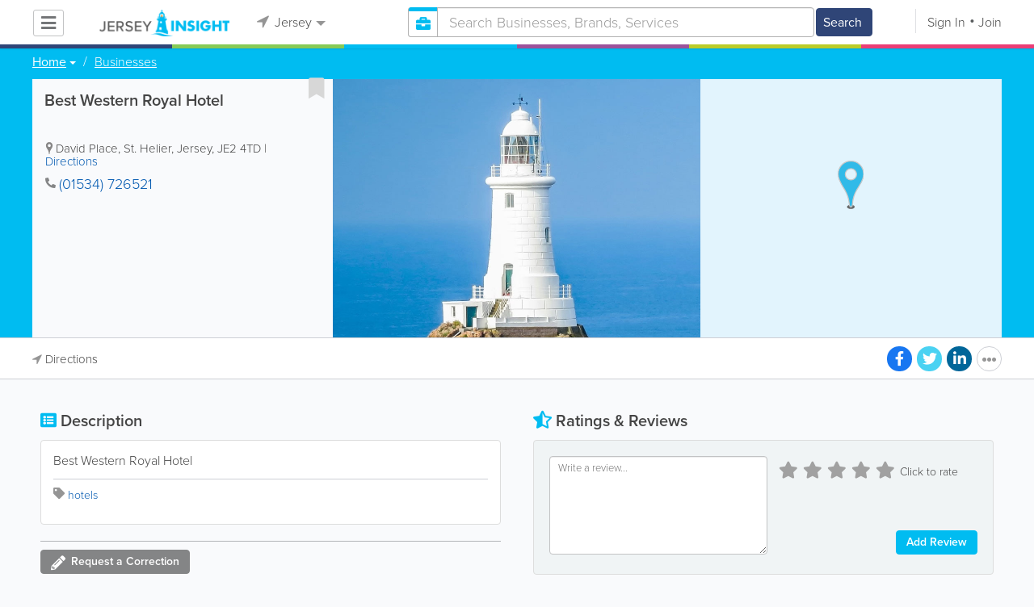

--- FILE ---
content_type: text/html; charset=UTF-8
request_url: https://www.jerseyinsight.com/listing/view/473442/royal-hotel-limited
body_size: 20918
content:
<!DOCTYPE html>
<html lang="en" class="js rgba boxshadow csstransitions body-bg">
    <head>
        <meta charset="utf-8">
        <meta name="viewport" content="width=device-width, initial-scale=1">
        <meta http-equiv="X-UA-Compatible" content="IE=edge">
        
        <title>Best Western Royal Hotel - Jersey hotels</title>
        <meta name="keywords" content="Jersey,hotels" /> <meta name="description" content="Find all the best business, service, organization, company listings and more with Jersey's most trusted business directory." /> <meta name="robots" content="index, follow" /> <meta property="og:url" content="https://www.jerseyinsight.com/listing/view/473442/best-western-royal-hotel" /> <meta property="og:title" content="Best Western Royal Hotel" /> <meta property="og:site_name" content="Jersey" /> <meta property="og:type" content="business.business" /> <meta property="business:contact_data:street_address" content="David Place" /> <meta property="business:contact_data:postal_code" content="JE2 4TD" /> <meta property="business:contact_data:country_name" content="Jersey" /> <meta property="business:contact_data:phone_number" content="01534726521" /> <meta property="place:location:latitude" content="49.188253129595" /> <meta property="place:location:longitude" content="-2.1025729179382" /> 
        
         <link rel="stylesheet" href="/css/main/index2.min.css" />

         <link rel="stylesheet" href="/css/main/styles2.min.css" />


        <link rel="stylesheet" href="/css/main/font-awesome5.min.css" />
        <link rel="stylesheet" href="/css/main/weather-icons.min.css" />
        <link rel="stylesheet" href="https://use.typekit.net/bgt8cur.css" />
         <link rel="stylesheet" href="/css/main/whhg.min.css" />

        <link rel="shortcut icon" href="/favicon_55.png" type="image/png" />
        <link rel="icon" href="/favicon_55.png" type="image/png" />

    </head>
    <body  class="jt" >
            <script
                src="https://new-sentry.yabsta.net/js-sdk-loader/1decb656687404666f38594504ddf14d.min.js"
                crossorigin="anonymous"
        ></script>
        <!--[if lt IE 9]>
        <script src="/js/main/html5.js"></script>
    <![endif]-->
    <script type="text/javascript" src="/js/main/url/55.js"></script>
    <script type="text/javascript" src="/js/main/text/55.js"></script>
    <script type="text/javascript" src="/js/main/min_index.min.js"></script> 

        <script>
        Sentry.onLoad(function() {
            Sentry.init({
                dsn: "https://1decb656687404666f38594504ddf14d@new-sentry.yabsta.net/3",
                release: 202506.1,
                environment: 'production',
                integrations: [
                ],
            });
        });
    </script>
        <script type="text/javascript">
    window.dataLayer = window.dataLayer || [];
    function gtag(){dataLayer.push(arguments);}
        gtag('consent', 'default', {
        'ad_storage': 'denied',
        'ad_user_data' : 'denied',
        'ad_personalization' : 'denied',
        'analytics_storage': 'denied',
        'functionality_storage': 'denied',
        'personalization_storage': 'denied',
        'security_storage': 'denied',
    });
    
</script>
<!-- Google Tag Manager -->
<script>(function(w,d,s,l,i){w[l]=w[l]||[];w[l].push({'gtm.start':
            new Date().getTime(),event:'gtm.js'});var f=d.getElementsByTagName(s)[0],
        j=d.createElement(s),dl=l!='dataLayer'?'&l='+l:'';j.async=true;j.src=
        'https://www.googletagmanager.com/gtm.js?id='+i+dl;f.parentNode.insertBefore(j,f);
    })(window,document,'script','dataLayer','G-LSF9EKLPVR');</script>
<!-- End Google Tag Manager -->
<script type="module">
    'use strict';
    import { Yabsta_CookieConsent } from '/js/main/cookieConsent2/cookieConsent.js';
    let cookie_manager = new Yabsta_CookieConsent(
        {
    "service_settings": {
        "ad_storage": false,
        "ad_user_data": false,
        "ad_personalization": false,
        "analytics_storage": false,
        "functionality_storage": false,
        "personalization_storage": false,
        "security_storage": false,
        "facebook_analytics": false,
        "yabsta_analytics": false
    },
    "gtm_enabled": true,
    "double_click_enabled": false,
    "adsense_enabled": true,
    "adsense_id": "ca-pub-3307259934131891",
    "facebook_enabled": false,
    "gtm_id": "G-LSF9EKLPVR",
    "facebook_id": "",
    "facebook_events": [],
    "gtm_events": [],
    "simplifi_enabled": false,
    "simplifi_id": "",
    "simplifi_params": [],
    "hubspot_enabled": false,
    "hubspot_id": "",
    "set_consent_flags": true,
    "disable_cookie_manager": false
},
        0
    );
    window.cookie_manager = cookie_manager;

    cookie_manager.run();
</script>


    <script async src="https://pagead2.googlesyndication.com/pagead/js/adsbygoogle.js?client=ca-pub-3307259934131891"
            crossorigin="anonymous"></script>
    <script>
        adsbygoogle = window.adsbygoogle || [];
    </script>

    <script type="text/javascript" src="/js/main/validators.min.js"></script> 

    <div class="outdated-message-holder"></div>

    <!--Layout:listingViewLayout-->
            <!--Block:headerSecondary-->
<link rel="stylesheet" type="text/css" href="/css/main/search.css">

<script type="application/javascript">
    Yabsta.setLocation({"title":"Jersey","seo_title":"Jersey Insight","logo":"https:\/\/s.www.jerseyinsight.com\/locations\/55\/i\/logo.png","map":{"code":"AIzaSyAPYkAdz5n_YwGCxR-ZqcgEew5z2W99XU8","lat":"0","lng":"","zoom":17,"bgcolor":"d7edfa","levels":[{"file":"png","converted":1},{"file":"png","converted":1},{"file":"png","converted":1},{"file":"png","converted":1},{"file":"png","converted":1},{"file":"png","converted":1},{"file":"png","converted":1}],"geo_lat":49,"geo_lng":-2},"radius":50000,"id":55,"currency":{"id":3,"code":"GBP","html_code":"&pound;"},"storage":"https:\/\/s.www.jerseyinsight.com\/\/","fb_id":"","site_url":"https:\/\/www.jerseyinsight.com\/","two_level":false,"color_listings_enabled":true,"listing_colors":[["Regular Listing","ffffff"],["Ultra Listing","ffffff"],["Elite Listing","ffffcc"]],"national_color":"d6d6d6","themeDir":"\/themes\/1\/","domain":"www.jerseyinsight.com","year":"2026","section_id":14,"adv_section_id":2,"rate_type":2,"area_code":["0"],"prices_rating_sign":"3","fb_like_enabled":{"10":false,"5":true,"6":false,"1":true,"9":false},"timezone":"Europe\/Jersey"});
    var yabr_tags = yabr_tags || [];
    var _yex = new Yabsta_Banner_External();
</script>
<meta name="google-site-verification" content="ju3tXp84bdkm9mzqZDzV8oBx-fWxAtpGE6RYMVpMeJA" />

<meta name="msvalidate.01" content="4A17C26BAA54A7EB3DA679468F083E23" />



<script type="text/javascript">
    $(function () {
        $('.choose-locations .dropdown').on('shown.bs.dropdown', function () {
            var _el = $(this);
            if (_el.find('.scroll-pane .jspPane').length == 0) {
                _el.find('.scroll-pane').jScrollPane();
            }
        });
    })
</script>
<script type="text/javascript" src="//maps.googleapis.com/maps/api/js?v=weekly&key=AIzaSyAPYkAdz5n_YwGCxR-ZqcgEew5z2W99XU8"></script>
<script type="text/javascript" src="/js/main/yf.min.js"></script> 

<script type="text/javascript" src="/js/main/secondary_page.min.js"></script> 



<a class="navbar-toggle">
    <i class="fa fa-bars"></i>
</a>
<!-- navbar-fixed-top -->
<div id="slide-nav" class="navbar navbar-fixed-top" role="navigation">
    <header class="header theme-classifieds-green-inverse">
        <div class="container">
            <!--Block:slidemenu-->
            <div id="slidemenu">

                <div class="display-table">
                    <div class="table-row">
                        <div class="table-cell browse-menu">
                            <!-- browse menu -->
                            <ul class="nav navbar-nav">
                                <li class="dropdown">
                                    <a data-toggle="dropdown" class="dropdown-toggle" href="javascript:void(0);">
                                        <i class="fa fa-bars"></i>
                                        <span>Browse</span>
                                        <b class="caret"></b>
                                    </a>
                                    <ul class="dropdown-menu">
                                                                                    <li>
                                                <a href="/" onMouseOver="this.style.background = '#2f4577'"
                                                   onMouseOut="this.style.background = 'inherit'">
                                                    <div class="nav-icon"><i class="fa fa-home"></i></div>Home
                                                </a>
                                            </li>
                                                                                    <li>
                                                <a href="/businesses" onMouseOver="this.style.background = '#00bcf1'"
                                                   onMouseOut="this.style.background = 'inherit'">
                                                    <div class="nav-icon"><i class="fa fa-briefcase"></i></div>Businesses
                                                </a>
                                            </li>
                                                                                    <li>
                                                <a href="/dining" onMouseOver="this.style.background = '#eb3e76'"
                                                   onMouseOut="this.style.background = 'inherit'">
                                                    <div class="nav-icon"><i class="fa fa-cutlery"></i></div>Restaurants
                                                </a>
                                            </li>
                                                                                    <li>
                                                <a href="/classifieds" onMouseOver="this.style.background = '#bccc29'"
                                                   onMouseOut="this.style.background = 'inherit'">
                                                    <div class="nav-icon"><i class="fa fa-binoculars"></i></div>Classifieds
                                                </a>
                                            </li>
                                                                                    <li>
                                                <a href="/whitepages" onMouseOver="this.style.background = '#09a59c'"
                                                   onMouseOut="this.style.background = 'inherit'">
                                                    <div class="nav-icon"><i class="icon-phonebookalt"></i></div>White Pages
                                                </a>
                                            </li>
                                                                                    <li>
                                                <a href="/guide" onMouseOver="this.style.background = '#87ca56'"
                                                   onMouseOut="this.style.background = 'inherit'">
                                                    <div class="nav-icon"><i class="icon-intersection"></i></div>Jersey Guide
                                                </a>
                                            </li>
                                                                            </ul>
                                </li>
                            </ul>
                            <!-- /browse menu -->
                        </div>

                        <div class="table-cell header-logo">
                            <div class="navbar-header">
                                <a href="/" class="navbar-brand"><img width="auto" height="auto" alt="Jersey" src="https://s.www.jerseyinsight.com/locations/55/i/logo.png"></a>
                            </div>
                        </div>

                                                                                                                                                                                                                                                                                                                                                                                                                                                                                                                                                                                                                                                                                                                                                                                                                                                        <div class="table-cell choose-locations">
                                <!-- location -->
                                                                    <ul class="nav navbar-nav">
                                        <li class="dropdown location-list-nav">
                                            <a data-toggle="dropdown" class="dropdown-toggle location-list__top" href="javascript://">
                                                <i class="fa fa-location-arrow"></i>
                                                Jersey<b class="caret"></b>
                                            </a>
                                                                                            <div class="dropdown-menu">
                                                    <div class="scroll-pane">
                                                        <ul>
                                                                                                                                                                                                <li class="dropdown"><a href="javascript://" class="dropdown-toggle"
                                                                                            data-toggle="dropdown">The Americas
                                                                            <b class="caret"></b></a>
                                                                        <ul class="dropdown-menu span10">
                                                                                                                                                                                                                                                <li><a href="http://bahamas.yabsta.com"
                                                                                           target="_blank">Bahamas</a></li>
                                                                                                                                                                                                                                                                                                                                <li><a href="http://www.yabstabarbados.com"
                                                                                           target="_blank">Barbados</a></li>
                                                                                                                                                                                                                                                                                                                                <li><a href="http://www.bermudayp.com"
                                                                                           target="_blank">Bermuda</a></li>
                                                                                                                                                                                                                                                                                                                                <li class="dropdown"><a href="javascript://" class="dropdown-toggle"
                                                                                                            data-toggle="dropdown">Canada
                                                                                            <b class="caret"></b></a>
                                                                                        <ul class="dropdown-menu span10 second-level">
                                                                                                                                                                                            <li><a href="http://calgary.yabsta.com"
                                                                                                       target="_blank">Calgary</a></li>
                                                                                                                                                                                            <li><a href="http://halifax.yabsta.com"
                                                                                                       target="_blank">Halifax</a></li>
                                                                                                                                                                                            <li><a href="http://toronto.yabsta.com"
                                                                                                       target="_blank">Toronto</a></li>
                                                                                                                                                                                            <li><a href="http://whistler.yabsta.com"
                                                                                                       target="_blank">Whistler</a></li>
                                                                                                                                                                                    </ul>
                                                                                    </li>
                                                                                                                                                                                                                                                                                                                                <li><a href="http://www.yabsta.ky"
                                                                                           target="_blank">Cayman Islands</a></li>
                                                                                                                                                                                                                                                                                                                                <li><a href="http://jamaica.yabsta.com"
                                                                                           target="_blank">Jamaica</a></li>
                                                                                                                                                                                                                                                                                                                                <li class="dropdown"><a href="javascript://" class="dropdown-toggle"
                                                                                                            data-toggle="dropdown">United States
                                                                                            <b class="caret"></b></a>
                                                                                        <ul class="dropdown-menu span10 second-level">
                                                                                                                                                                                            <li><a href="http://annapolis.yabsta.com"
                                                                                                       target="_blank">Annapolis</a></li>
                                                                                                                                                                                            <li><a href="http://atlanta.yabsta.com"
                                                                                                       target="_blank">Atlanta</a></li>
                                                                                                                                                                                            <li><a href="http://www.bellinghamlocalsearch.com"
                                                                                                       target="_blank">Bellingham</a></li>
                                                                                                                                                                                            <li><a href="http://jacksonhole.yabsta.com"
                                                                                                       target="_blank">Jackson Hole</a></li>
                                                                                                                                                                                            <li><a href="http://lancaster.yabsta.com"
                                                                                                       target="_blank">Lancaster</a></li>
                                                                                                                                                                                            <li><a href="http://manhattan.yabsta.com"
                                                                                                       target="_blank">Manhattan New York</a></li>
                                                                                                                                                                                            <li><a href="http://miami.yabsta.com"
                                                                                                       target="_blank">Miami</a></li>
                                                                                                                                                                                            <li><a href="http://philadelphia.yabsta.com"
                                                                                                       target="_blank">Philadelphia</a></li>
                                                                                                                                                                                            <li><a href="http://sanibel.yabsta.com"
                                                                                                       target="_blank">Sanibel Island</a></li>
                                                                                                                                                                                            <li><a href="http://www.spokanelocal.com"
                                                                                                       target="_blank">Spokane</a></li>
                                                                                                                                                                                            <li><a href="http://www.whidbeylocal.com"
                                                                                                       target="_blank">Whidbey Island</a></li>
                                                                                                                                                                                            <li><a href="http://www.yakimalocal.com"
                                                                                                       target="_blank">Yakima</a></li>
                                                                                                                                                                                    </ul>
                                                                                    </li>
                                                                                                                                                                                                                                    </ul>
                                                                    </li>
                                                                                                                                                                                                                                                                                                                                                                                            <li class="dropdown"><a href="javascript://" class="dropdown-toggle"
                                                                                            data-toggle="dropdown">Asia
                                                                            <b class="caret"></b></a>
                                                                        <ul class="dropdown-menu span10">
                                                                                                                                                                                                                                                <li><a href="http://abudhabi.yabsta.com"
                                                                                           target="_blank">Abu Dhabi</a></li>
                                                                                                                                                                                                                                                                                                                                <li><a href="http://bangkok.yabsta.com"
                                                                                           target="_blank">Bangkok</a></li>
                                                                                                                                                                                                                                                                                                                                <li><a href="http://dubai.yabsta.com"
                                                                                           target="_blank">Dubai</a></li>
                                                                                                                                                                                                                                    </ul>
                                                                    </li>
                                                                                                                                                                                                                                                                <li class="dropdown"><a href="javascript://" class="dropdown-toggle"
                                                                                            data-toggle="dropdown">Australia
                                                                            <b class="caret"></b></a>
                                                                        <ul class="dropdown-menu span10">
                                                                                                                                                                                                                                                <li><a href="http://melbourne.yabsta.com"
                                                                                           target="_blank">Melbourne</a></li>
                                                                                                                                                                                                                                    </ul>
                                                                    </li>
                                                                                                                                                                                                                                                                <li class="dropdown"><a href="javascript://" class="dropdown-toggle"
                                                                                            data-toggle="dropdown">Europe
                                                                            <b class="caret"></b></a>
                                                                        <ul class="dropdown-menu span10">
                                                                                                                                                                                                                                                <li><a href="http://www.yabstabrighton.com"
                                                                                           target="_blank">Brighton</a></li>
                                                                                                                                                                                                                                                                                                                                <li><a href="http://cambridge.yabsta.co.uk"
                                                                                           target="_blank">Cambridge</a></li>
                                                                                                                                                                                                                                                                                                                                <li><a href="http://chelsea.yabsta.co.uk"
                                                                                           target="_blank">Chelsea London</a></li>
                                                                                                                                                                                                                                                                                                                                <li><a href="http://dublin.yabsta.com"
                                                                                           target="_blank">Dublin</a></li>
                                                                                                                                                                                                                                                                                                                                <li><a href="http://eastbourne.yabsta.co.uk"
                                                                                           target="_blank">Eastbourne</a></li>
                                                                                                                                                                                                                                                                                                                                <li><a href="http://edinburgh.yabsta.co.uk"
                                                                                           target="_blank">Edinburgh</a></li>
                                                                                                                                                                                                                                                                                                                                <li><a href="http://gatwick.yabsta.co.uk"
                                                                                           target="_blank">Gatwick</a></li>
                                                                                                                                                                                                                                                                                                                                <li><a href="http://www.yabstagibraltar.com"
                                                                                           target="_blank">Gibraltar</a></li>
                                                                                                                                                                                                                                                                                                                                <li><a href="http://glasgow.yabsta.co.uk"
                                                                                           target="_blank">Glasgow</a></li>
                                                                                                                                                                                                                                                                                                                                <li><a href="http://www.yabsta.gg"
                                                                                           target="_blank">Guernsey</a></li>
                                                                                                                                                                                                                                                                                                                                <li><a href="http://haywardsheath.yabsta.co.uk"
                                                                                           target="_blank">Haywards Heath</a></li>
                                                                                                                                                                                                                                                                                                                                <li><a href="http://www.localhull.com"
                                                                                           target="_blank">Hull</a></li>
                                                                                                                                                                                                                                                                                                                                <li><a href="http://www.localiom.com"
                                                                                           target="_blank">Isle of Man</a></li>
                                                                                                                                                                                                                                                                                                                                <li><a href="http://www.jerseyinsight.com"
                                                                                           target="_blank">Jersey</a></li>
                                                                                                                                                                                                                                                                                                                                <li><a href="http://kent.yabsta.co.uk"
                                                                                           target="_blank">Kent</a></li>
                                                                                                                                                                                                                                                                                                                                <li><a href="http://kiev.yabsta.com"
                                                                                           target="_blank">Kiev</a></li>
                                                                                                                                                                                                                                                                                                                                <li><a href="http://london.yabsta.co.uk"
                                                                                           target="_blank">London</a></li>
                                                                                                                                                                                                                                                                                                                                <li><a href="http://www.yabstamalta.com"
                                                                                           target="_blank">Malta</a></li>
                                                                                                                                                                                                                                                                                                                                <li><a href="http://wimbledon.yabsta.co.uk"
                                                                                           target="_blank">Wimbledon London</a></li>
                                                                                                                                                                                                                                                                                                                                <li><a href="http://wirral.yabsta.co.uk"
                                                                                           target="_blank">Wirral</a></li>
                                                                                                                                                                                                                                                                                                                                <li><a href="http://worthing.yabsta.co.uk"
                                                                                           target="_blank">Worthing</a></li>
                                                                                                                                                                                                                                    </ul>
                                                                    </li>
                                                                                                                                                                                                                                                                                                                                                                                                                                            </ul>
                                                    </div>
                                                </div>
                                                                                    </li>
                                    </ul>
                                                                <!-- /location -->
                            </div>
                        
                                                    <div class="table-cell">
                                


    
    <form role="search" class="one-level navbar-form search-form "  action="javascript:void(0)">
        <div class="input-group">
            <div class="suggest-wrapper">
                <div class="search-bar__section" tabindex="0">
                    <i class="fa fa-search" aria-hidden="true"></i>
                </div>
                        <ul class="suggest-sections" role="navigation">
                                <li class="suggest-sections__item suggest-sections--all " tabindex="-1" data-section="{&quot;icon&quot;:&quot;fa fa-search&quot;,&quot;type&quot;:&quot;all&quot;}">
                <a href="javascript:void(0);" class="suggest-sections__link">
                    <div class="suggest-sections__sign">
                        <i class="fa fa-search suggest-sections__icon"></i>
                    </div>
                    <span class="suggest-sections__name">All</span>
                </a>
            </li>
                                <li class="suggest-sections__item suggest-sections--listings suggest-sections--active" tabindex="-1" data-section="{&quot;icon&quot;:&quot;fa fa-briefcase&quot;,&quot;type&quot;:&quot;listings&quot;}">
                <a href="javascript:void(0);" class="suggest-sections__link">
                    <div class="suggest-sections__sign">
                        <i class="fa fa-briefcase suggest-sections__icon"></i>
                    </div>
                    <span class="suggest-sections__name">Business</span>
                </a>
            </li>
                                <li class="suggest-sections__item suggest-sections--classifieds " tabindex="-1" data-section="{&quot;icon&quot;:&quot;fa fa-binoculars&quot;,&quot;type&quot;:&quot;classifieds&quot;}">
                <a href="javascript:void(0);" class="suggest-sections__link">
                    <div class="suggest-sections__sign">
                        <i class="fa fa-binoculars suggest-sections__icon"></i>
                    </div>
                    <span class="suggest-sections__name">Classifieds</span>
                </a>
            </li>
                                <li class="suggest-sections__item suggest-sections--guide " tabindex="-1" data-section="{&quot;icon&quot;:&quot;whhg icon-intersection&quot;,&quot;type&quot;:&quot;guide&quot;}">
                <a href="javascript:void(0);" class="suggest-sections__link">
                    <div class="suggest-sections__sign">
                        <i class="whhg icon-intersection suggest-sections__icon"></i>
                    </div>
                    <span class="suggest-sections__name">Jersey Guide</span>
                </a>
            </li>
                                <li class="suggest-sections__item suggest-sections--dining " tabindex="-1" data-section="{&quot;icon&quot;:&quot;fa fa-utensils&quot;,&quot;type&quot;:&quot;dining&quot;}">
                <a href="javascript:void(0);" class="suggest-sections__link">
                    <div class="suggest-sections__sign">
                        <i class="fa fa-utensils suggest-sections__icon"></i>
                    </div>
                    <span class="suggest-sections__name">Restaurants</span>
                </a>
            </li>
                                <li class="suggest-sections__item suggest-sections--video " tabindex="-1" data-section="{&quot;icon&quot;:&quot;fa fa-video&quot;,&quot;type&quot;:&quot;video&quot;}">
                <a href="javascript:void(0);" class="suggest-sections__link">
                    <div class="suggest-sections__sign">
                        <i class="fa fa-video suggest-sections__icon"></i>
                    </div>
                    <span class="suggest-sections__name">Video</span>
                </a>
            </li>
                                <li class="suggest-sections__item suggest-sections--whitepages " tabindex="-1" data-section="{&quot;icon&quot;:&quot;fa icon-phonebookalt&quot;,&quot;type&quot;:&quot;whitepages&quot;}">
                <a href="javascript:void(0);" class="suggest-sections__link">
                    <div class="suggest-sections__sign">
                        <i class="fa icon-phonebookalt suggest-sections__icon"></i>
                    </div>
                    <span class="suggest-sections__name">White Pages</span>
                </a>
            </li>
            </ul>

                <input type="text" placeholder="Search" autocomplete="off" class="search-bar__input form-control secondary-search-phrase form-object">
                <div class="suggest-output suggest-output-phrase"></div>
            </div>
            <div class="input-group-btn search-button">
                <button type="submit" class="btn btn-search">
                    <i class="fa fa-search search-button__icon" aria-hidden="true"></i>
                    <span class="search-button__text">Search</span>
                </button>
            </div>
        </div>
    </form>

<script type="text/javascript">
    $(function(){
        var _search_box = new Yabsta_Search_Box({
    "all": {
        "title": "All",
        "hint": "What Are You Looking For?"
    },
    "listings": {
        "title": "Business",
        "hint": "Search Businesses, Brands, Services"
    },
    "classifieds": {
        "title": "Classifieds",
        "hint": "Search Classifieds"
    },
    "guide": {
        "title": "Jersey Guide",
        "hint": "Search Jersey Guide"
    },
    "dining": {
        "title": "Restaurants",
        "hint": "Search Dining Guide, Menus"
    },
    "video": {
        "title": "Video",
        "hint": "Search Videos"
    },
    "whitepages": {
        "title": "White Pages",
        "hint": "Search White Pages"
    }
}, 'listings', {"all":{"icon":"fa fa-search"},"listings":{"icon":"fa fa-briefcase"},"classifieds":{"icon":"fa fa-binoculars"},"guide":{"icon":"whhg icon-intersection"},"dining":{"icon":"fa fa-utensils"},"video":{"icon":"fa fa-video"},"map":{"icon":"fa fa-map-marker"},"whitepages":{"icon":"fa icon-phonebookalt"}});
        _search_box.init($('form[role="search"]:not(.search-block--main)'));
    });
</script>

                            </div>
                            <div class="table-cell authorization">
                                <div class="nav navbar-nav" id="user-auth-navbar">
                                    <a class="sign-in" id="header-login-link" href="javascript:void(0);"><i class="fa fa-user"></i>Sign In</a>
                                    <a class="join" id="header-register-link" href="/join"><i class="fa fa-user-plus"></i>Join</a>
                                </div>
                            </div>
                                            </div>
                </div>
                <div class="mob-about">
                    <div class="mob-about__heading">About</div>
                    <ul>
                                                                                    <li><a href="/about" target="_self">About Jersey Insight</a></li>
                                                                                                                <li><a href="/advertise" target="_self">Advertise With Us</a></li>
                                                                                                                <li><a href="/digital-services" target="_self">Digital Marketing Services</a></li>
                                                                                                                <li><a href="/contacts" target="_self">Contact Us</a></li>
                                                                                                                                                                                                                                                                                        </ul>

                    <div class="mob-about__heading">Site Directory</div>
                    <ul>
                                                                                                                                                                                                                                                                                                    <li><a href="/correction" target="_self">Request a Correction</a></li>
                                                                                                                <li><a href="/sitemap" target="_self">Site Map</a></li>
                                                                                                                <li><a href="/legal" target="_self">Legal</a></li>
                                                                                                                <li><a href="/terms-and-conditions" target="_self">Terms &amp; Conditions</a></li>
                                                                        </ul>

                    <div class="social footer-social-bar">
                        <a data-social-type="facebook" class="fab fa-facebook-f circle" href="javascript:void(0);"> </a>
                        <a data-social-type="twitter" class="fab fa-twitter circle" href="javascript:void(0);"></a>
                    </div>

                    <div class="copy">
                        <p>Copyright &copy; 2026 www.jerseyinsight.com<br> All Right Reserved</p>
                        <p>powered by <img width="80" height="auto" src="/css/main/images/logo_yabsta.png" srcset="/css/main/images/logo_yabsta_2X.png 2x" alt="Yabsta"></p>
                    </div>
                </div>
            </div>
            <!--/Block:slidemenu-->
        </div>
    </header>
    <div class="header-border  theme-classifieds-green-inverse">
        <span class="bg1"></span><span class="bg2"></span><span class="bg3"></span><span class="bg4"></span><span class="bg5"></span><span class="bg6"></span>
    </div>
</div>

<script type="application/javascript">
    $(function () {
        var _on_auth = function (oUser, isLogined) {
            if (isLogined) {
                if (location.hash.indexOf('#login/') === 0) {
                    var _hash = location.hash.substr(1);
                    var _path = _hash.replace('login/', '');
                    if ('' != _path) {
                        if ('undefined' != typeof history.pushState) history.pushState({}, document.title, '/');
                        location.href = location.protocol + '//' + location.host + _path;
                    }
                }

                if ($('#user-auth-navbar').length > 0) {
                    var _favorites = 0;
                    $.each(oUser.favorites, function (k, v) {
                        _favorites += Object.values(v).length;
                    });

                    var _node = $(CTwig['shared.userLogined.twig'].render({
                        message_count: oUser.new_message_count,
                        favorites_count: _favorites,
                        avatar: oUser.avatar,
                        user_name: oUser.name,
                        show_yapanel: oUser.show_yapanel
                    }));

                    $('#user-auth-navbar').replaceWith(_node);

                    _node.find('#user-logout-link').on('click', function (e) {
                        window.auth.logout(function () {
                            if (0 == window.location.pathname.indexOf('/user')) {
                                window.location.href = '/';
                            } else {
                                _node.html('<div class="nav navbar-nav navbar-right" id="user-auth-navbar"><a class="sign-in" id="header-login-link" href="javascript:void(0);"><i class="fa fa-user"></i>Sign In</a><a class="join" id="header-register-link" href="/join"><i class="fa fa-user-plus"></i>Join</a></div>');
                                $('#header-login-link').on('click', function () {
                                    window.auth.login(_on_auth);
                                });
                            }
                        });
                    });

                }
            } else {
                if (location.hash.indexOf('#login') === 0) {
                    window.auth.login();
                }
            }
        };
        window.auth = new YF_Auth({
            is_jersey: true,            adapters: {
                facebook: {
                    appId: ""
                }
            }
        });
        window.auth.init(_on_auth);
        $('#header-login-link').on('click', function () {
            window.auth.login(_on_auth);
        });

        function _removeJspContainer(dNode) {
            if (dNode.find('.jspPane').length > 0) {
                var _old_node = dNode.find('.jspPane').children();
                dNode.find('.jspContainer').replaceWith(_old_node);
                dNode.css({
                    'overflow': '',
                    'padding': '',
                    'width': ''
                });
                dNode.data('jsp', null);
            }
        }

        var _prevent_close = false;

        $('.location-list-nav .dropdown').on('shown.bs.dropdown', function () {
            var _el = $(this);
            if ($('.location-list-nav').find('.scroll-pane ul:first').height() > 270) {
                if (!$('.location-list-nav').find('.scroll-pane').hasClass('jspScrollable')) {
                    $('.location-list-nav').find('.scroll-pane').jScrollPane();
                    $('.location-list-nav .jspVerticalBar').on('click', function (e) {
                        _prevent_close = true;
                    });
                } else {
                    //Rebuild if top level opened
                    if (_el.find('ul:first').hasClass('second-level')) {
                        $('.location-list-nav').find('.scroll-pane').jScrollPane('destroy');
                        _removeJspContainer($('.location-list-nav').find('.scroll-pane'));
                        $('.location-list-nav').find('.scroll-pane').jScrollPane();
                        $('.location-list-nav .jspVerticalBar').on('click', function (e) {
                            _prevent_close = true;
                        });
                    }
                }
            } else {
                if ($('.location-list-nav').find('.scroll-pane').find('.jspContainer').length > 0) {
                    $('.location-list-nav').find('.scroll-pane').jScrollPane('destroy');
                    _removeJspContainer($('.location-list-nav').find('.scroll-pane'));

                    //$('.location-list-nav').find('.scroll-pane .jspPane').removeClass('jspPane');
                    //$('.location-list-nav').find('.jspContainer').css('height', '');
                }
            }

        });


        $('.location-list-nav a').on('click', function (e) {
            _prevent_close = false;
        });

        $('.location-list-nav, .location-list-nav .dropdown').on('hide.bs.dropdown', function (e) {
            if (_prevent_close) {
                e.stopPropagation();
                e.preventDefault();
                return false;
            }

        });


        $('.location-list-nav, .location-list-nav .dropdown').on('hidden.bs.dropdown', function () {
            var _el = $(this);
            if ($('.location-list-nav').find('.scroll-pane ul:first').height() < 270) {
                if ($('.location-list-nav').find('.scroll-pane').find('.jspContainer').length > 0) {
                    $('.location-list-nav').find('.scroll-pane').jScrollPane('destroy');
                    _removeJspContainer($('.location-list-nav').find('.scroll-pane'));
                }
            } else {
                if (_el.find('ul:first').hasClass('second-level')) {
                    $('.location-list-nav').find('.scroll-pane').jScrollPane('destroy');
                    _removeJspContainer($('.location-list-nav').find('.scroll-pane'));
                    $('.location-list-nav').find('.scroll-pane').jScrollPane();
                    $('.location-list-nav .jspVerticalBar').on('click', function (e) {
                        _prevent_close = true;
                    });
                }
            }
        });

        /*----- Navbar slider -----*/
        //stick in the fixed 100% height behind the navbar but don't wrap it
        $('#slide-nav.navbar-inverse').after($('<div class="inverse" id="navbar-height-col"></div>'));

        $('#slide-nav.navbar-default').after($('<div id="navbar-height-col"></div>'));

        // Enter your ids or classes
        var toggler = '.navbar-toggle';
        var menuneg = '-200%';
        //var pagewrapper = '#page-content';
        //var navigationwrapper = '.navbar-header';
        //var menuwidth = '110%'; // the menu inside the slide menu itself
        //var slidewidth = '80%';
        //var slideneg = '-80%';

        $("body, #slide-nav").on("click", toggler, function (e) {
            var selected = $(this).hasClass('slide-active');
            $('#slidemenu').stop().animate({
                left: selected ? menuneg : '0px'
            });
            /*$('#navbar-height-col').stop().animate({
                left: selected ? slideneg : '0px'
            });
            $(pagewrapper).stop().animate({
                left: selected ? '0px' : slidewidth
            });
            $(navigationwrapper).stop().animate({
                left: selected ? '0px' : slidewidth
            });*/
            $(this).toggleClass('slide-active', !selected);
            $('#slidemenu').toggleClass('slide-active');
            $('#page-content, .navbar, body').toggleClass('slide-active');
        });

        var selected = '#slidemenu, #page-content, body, .navbar';

        $(window).on("resize", function () {
            if ($(window).width() > 767 && $('.navbar-toggle').is(':hidden')) {
                $(selected).removeClass('slide-active');
            }
        });
        /*----- /Navbar slider -----*/
    });
</script>

<script type="text/javascript">
    $(function () {

        /* функция кроссбраузерного определения отступа от верха документа к текущей позиции скроллера прокрутки */
        function getScrollTop() {
            var scrOfY = 0;
            if (typeof(window.pageYOffset) == "number") {
                //Netscape compliant
                scrOfY = window.pageYOffset;
            } else if (document.body
                && (document.body.scrollLeft
                    || document.body.scrollTop)) {
                //DOM compliant
                scrOfY = document.body.scrollTop;
            } else if (document.documentElement
                && (document.documentElement.scrollLeft
                    || document.documentElement.scrollTop)) {
                //IE6 Strict
                scrOfY = document.documentElement.scrollTop;
            }
            return scrOfY;
        }

        jQuery(window).on('scroll', function () {
            fixPaneRefresh();
        });

        function fixPaneRefresh() {
            if (jQuery("#slide-nav").length) {
                var top = getScrollTop();
                if (top < 39) jQuery("body").removeClass('fixed');
                else jQuery("body").addClass('fixed');
            }
        }

    });
</script>

<!--/Block:headerSecondary-->

<!-- BCACHE at 2026-01-22T07:46:02+00:00 -->
    <div id="page-content" class="listing-full-map">
                                    <!--Block:listingView-->
 <link rel="stylesheet" href="/css/main/gallery.min.css" />

 <link rel="stylesheet" href="/css/main/jplayer.min.css" />

 <link rel="stylesheet" href="/css/main/listing.min.css" />

<script type="text/javascript" src="/js/main/listing_page.min.js"></script> 
<script type="text/javascript" src="/js/main/validators.min.js"></script> 
<script type="text/javascript" src="/js/main/forms.min.js"></script> 

<script src='https://www.google.com/recaptcha/api.js'></script>
                    
    

    
    <div class="listingView layout-default ">

                    <!-- old header for default layout -->

                
<section class="preview-block blue">
    <div class="container">
        <script type="text/javascript">
    $(function(){
        $('.breadcrumb .dropdown').on('shown.bs.dropdown', function(){
            var _el = $(this);
            if(_el.find('.scroll-pane .jspPane').length == 0)
            {
                _el.find('.scroll-pane').jScrollPane();
            }
        });
    })
</script>

<ol class="breadcrumb">
                        <li>
                <div class="dropdown">
                    <button class="btn btn-default dropdown-toggle" type="button" id="dropdownMenu1" data-toggle="dropdown" aria-expanded="true">
                                                <span>Home</span>
                        <span class="caret"></span>
                    </button>
                    <div class="dropdown-menu" role="menu" aria-labelledby="dropdownMenu1">
                        <div class="scroll-pane">
                        <ul>
                                                    <li role="presentation"><a role="menuitem" tabindex="-1" href="/">Home</a></li>
                                                    <li role="presentation"><a role="menuitem" tabindex="-1" href="/classifieds">Classifieds</a></li>
                                                    <li role="presentation"><a role="menuitem" tabindex="-1" href="/guide">Jersey Guide</a></li>
                                                    <li role="presentation"><a role="menuitem" tabindex="-1" href="/dining">Restaurants</a></li>
                                                    <li role="presentation"><a role="menuitem" tabindex="-1" href="/videos">Video</a></li>
                                                    <li role="presentation"><a role="menuitem" tabindex="-1" href="/whitepages">White Pages</a></li>
                                                    <li role="presentation"><a role="menuitem" tabindex="-1" href="/businesses">Businesses</a></li>
                                                    <li role="presentation"><a role="menuitem" tabindex="-1" href="/map">Map</a></li>
                                                </ul>
                        </div>
                    </div>
                </div>
            </li>
                                            <li> <a href="/businesses">Businesses</a></li>
            </ol>

<div class="back-to-view"><i class="fa fa-arrow-circle-left"></i> <a href="javascript://">Back to Details</a> <i class="fa fa-times"></i></div>
        <div class="row">
            <div class="main-info col-sm-4">
                <a title="Add to Favorites" href="javascript:void(0)" class="listing-add2favorites">
                    <i class="fa fa-bookmark"></i>
                </a>
                                
                
                <div class="block-title">
                    <h3>Best Western Royal Hotel</h3>
                    <p class="facebook_like_container"></p>
                                                                                    
                
    
    
                </div>

                                
                                    <div class="box-ico btn-marker"
                         data-address-id="0" >
                        <i class="fa fa-map-marker-alt"></i>
                         <span itemprop="address" itemscope itemtype="http://schema.org/PostalAddress"><span itemprop="streetAddress">David Place</span>,  <span itemprop="addressRegion">St. Helier</span>,  <span itemprop="addressCountry">Jersey</span>,  <span itemprop="postalCode">JE2 4TD</span></span> |
                        <a href="javascript:void(0);" class="listing-direction" data-address-id="0">
                                Directions</a>                                                                                                                                                <div class="box-ico phone-i">
                                        <i class="fa fa-phone-alt"></i>
                                        <a href="tel:01534726521" data-e-page-tel="1"
                                           data-address-id="0" data-stat-event="click"
                                           data-stat="[base64]">(01534) 726521</a>  
                                                                            </div>
                                                                                                        </div>
                
                            </div>

            <!-- nav-links -->
            <div class="nav-links nav-links-listing ">
                <div class="container">
                    <ul class="pull-left">
                                                                                                                            <li><i class="fa fa-location-arrow"></i> <a href="javascript:void(0)"
                                                                        class="listing-show-directions"
                                                                        data-address-id="0">Directions</a></li>
                                                                        
                                                
                        


                                                                        

                                                                        

                                                                        
                    </ul>
                    <div class="pull-right">
                        <div class="social social-share listing-social-bar">
    <span class="social-label">Like & Share:</span>
            <a href="javascript:void(0);" class="fab fa-facebook-f circle" data-social-type="facebook"> </a>
        <a href="javascript:void(0);" class="fab fa-twitter circle" data-social-type="twitter"></a>
        <a href="javascript:void(0);" class="fab fa-linkedin-in circle" data-social-type="linkedin"></a>
        <a href="javascript:void(0);" class="share-icon fas fa-ellipsis-h circle"></a>
</div>

<script type="text/javascript">
    $(function(){
        YShare_Service.bindTo($('.listing-social-bar'), {"stat":"[base64]"});
    });
</script>

                                                <!-- <button class="btn btn-default" data-correction-btn="1"><span
                                     class="hide-request">Request a</span> Correction
                         </button>-->
                    </div>
                </div>
            </div>
            <!-- /nav-links -->

            <!-- tabpanel -->
            <div role="tabpanel" class="preview-tabs">
                <!-- Nav tabs -->
                
                <!-- Tab panes -->
                <div class="tab-content">
                    <div role="tabpanel" class="tab-pane active"
                         id="map-pane">
                        <div class="sticked-map sticked-map-epage">
                            <span class="ico-hide-map"><i class="fa fa-chevron-circle-right"></i></span>
                                                            <div class="map-block" id="listing_map"></div>
                                                    </div>
                    </div>
                    <div role="tabpanel" class="tab-pane "
                         id="gallery-pane">
                                                    <div class="gallery-default">
                                <img class="gallery-default__image" src="/css/main/images/default/listings/Default_55/layout-basic/Business/business6.jpg" alt="">
                            </div>
                                                                    </div>
                </div>
                <!-- /Tab panes -->

            </div>
            <!-- /tabpanel -->
        </div>
    </div>
</section>
<script type="text/javascript">
    $(function () {
        $('.nav-link_feature').each(function (i, el) {
            if ($(el).position().left > $(el).find('.dropdown_common').outerWidth() - $(this).outerWidth()) {
                $(el).find('.dropdown_common').addClass('dropdown-menu-right');
            } else {
                $(el).find('.dropdown_common').addClass('dropdown-menu-left');
            }
        });
    });
</script>
<!-- /old header -->

        
        <div class="listings-view">
            <div class="container">

                
                <div class="col-sm-6 pull-right col-info">

                                            <div class="row">
                            
                            
                        </div>
                    
                    
                    
                    
                    

                    
                                            

    <div class="title2">
                    <i class="fa fa-star-half-alt blue"></i> Ratings & Reviews
            </div>


<!-- panel -->
<div class="write-review-wrap">
    <div class="write-review panel panel-default full-scale-review">

        <div class="alerts-box"></div>
        <div class="panel-body  add-emotions  rate-stars  ">
            <textarea placeholder="Write a review..."></textarea>
                                                <div class="rate">
                                                    <i class="fa fa-star rate-blue" data-value="1"></i>
                                                    <i class="fa fa-star rate-blue" data-value="2"></i>
                                                    <i class="fa fa-star rate-blue" data-value="3"></i>
                                                    <i class="fa fa-star rate-blue" data-value="4"></i>
                                                    <i class="fa fa-star rate-blue" data-value="5"></i>
                                                <span class="click-rate">Click to rate</span>
                    </div>
                                        <button class="btn blue">Add Review</button>
        </div>
    </div>
</div>


<div class="reviews-list blue">
    </div>
<script type="text/javascript">
    $(function(){
        var _block = new Yabsta_ReviewsBlock({
            content_id : 473442,
            content_type : 10,
            next_review_date : 1737531962,
            rate_enabled : true,
            "review.posted" : function(data){

                                $.YF_Stat.add('[base64]').flush();
                                if(false == data.redraw)  {
                    $('div.alerts-box').html('<div class="alert alert-success alert-dismissible" role="alert" style="margin: 2px;">' +
                    '<button type="button" class="close" data-dismiss="alert" aria-label="Close"><span aria-hidden="true">&times;</span></button>' +
                    'Thank you for submitting a review! We check every review to ensure it meets our guidelines, once approved it will appear on site.</div>');
                }
            },
            'next_review.delayed' : function() {
                $('div.alerts-box').html('<div class="alert alert-warning" role="alert">' +
                        '<button type="button" class="close" data-dismiss="alert" aria-label="Close"><span aria-hidden="true">&times;</span></button>' +
                        'You have recently voted. Please, check back later.</div>');
            }
        });
        _block.init();
    })
</script>

                                    </div>

                <div class="col-sm-6 pull-left col-info col-info-left">
                    <div class="title2"><i class="fa fa-list-alt blue"></i> Description</div>
                    <div class="panel panel-default panel-description">
    <div class="panel-body">
                            
                    <div class="description">
                                    <p>Best Western Royal Hotel</p>
                                                                
                            </div>
                            <div class="tags">
                <i class="fa fa-tag"></i>
                <span class="main-tags">
                                                                                <a href="/search/all/1/hotels">hotels</a>
                                                                         </span>
                                                                                                    </div>
            </div>
</div>

                    
                    
                                        <hr>
                                        <button class="btn btn-default correction-btn" data-correction-btn="1">
                        <i class="fa fa-pencil-alt" aria-hidden="true"></i>
                        <span class="correction-text">
                        <span class="hide-request">
                            Request a</span>  Correction
                    </span>
                    </button>
                </div>




            </div>
        </div>
    </div>
<!--YJLD--><script type="application/ld+json">
{"@context":"https:\/\/schema.org","@type":"LocalBusiness","url":"https:\/\/www.jerseyinsight.com\/listing\/view\/473442\/best-western-royal-hotel","name":"Best Western Royal Hotel","legalName":"Best Western Royal Hotel","address":[{"@type":"Place","address":{"@type":"PostalAddress","addressCountry":"Jersey","addressLocality":"St. Helier","postalCode":"JE2 4TD","streetAddress":"David Place","telephone":["01534726521"]},"geo":{"@type":"GeoCoordinates","address":{"@type":"PostalAddress","addressCountry":"Jersey","addressLocality":"St. Helier","postalCode":"JE2 4TD","streetAddress":"David Place","telephone":["01534726521"]},"latitude":49.188253129594997,"longitude":-2.1025729179382}}]}
</script><!--/YJLD-->

<script type="text/javascript">
    $(function(){
        var _block = new Yabsta_Block_Listing_View({
    "id": 473442,
    "section_id": 1,
    "slug": "royal-hotel-limited\/best-western-royal-hotel",
    "dining_styles": [],
    "cuisine_types": [],
    "bullets": [],
    "phones_count": 1,
    "title": "Best Western Royal Hotel",
    "logo": "",
    "headline": "",
    "sub_headline": "",
    "current_address": {
        "address": " <span itemprop=\"address\" itemscope itemtype=\"http:\/\/schema.org\/PostalAddress\"><span itemprop=\"streetAddress\">David Place<\/span>,  <span itemprop=\"addressRegion\">St. Helier<\/span>,  <span itemprop=\"addressCountry\">Jersey<\/span>,  <span itemprop=\"postalCode\">JE2 4TD<\/span><\/span>",
        "data": {
            "id": 0,
            "zip": "JE2 4TD",
            "addr": "David Place",
            "city": "St. Helier",
            "name": "",
            "state": "",
            "po_box": "",
            "country": "Jersey",
            "building": "",
            "landmarks": "",
            "map_locations_lan": -2.1025729179382,
            "map_locations_lat": 49.188253129594997,
            "street": "",
            "bullets": [],
            "major_intersection": ""
        },
        "phones": [
            {
                "raw_tel": "01534726521",
                "tel": "(01534) 726521",
                "pfix": "",
                "sfix": "",
                "is_mobile": false,
                "is_fax": false
            }
        ],
        "coordinates": {
            "lat": 49.188253129594997,
            "lng": -2.1025729179382
        }
    },
    "coordinates_exist": true,
    "addresses": [],
    "rate": 0,
    "rating_type": 2,
    "photos": [],
    "social": [],
    "epage": {
        "operation": {
            "status": "open_with_no_hours",
            "status_name": "Open with no set hours",
            "daily_hours": [],
            "holiday_hours": [],
            "custom_hours": []
        },
        "payment_methods": [],
        "description": "",
        "layout_type": 3,
        "background": "\/css\/main\/images\/default\/listings\/Default_55\/layout-basic\/Business\/business6.jpg",
        "backgrounds": []
    },
    "keywords": [
        "hotels"
    ],
    "map": {
        "enabled": true
    },
    "reviews": {
        "enabled": 1,
        "users_assessment": null
    },
    "related_stories": [],
    "show_rating": true,
    "apple_wallet_enable": true,
    "apple_user_agents": [
        "iPhone",
        "iPod",
        "iPad",
        "Macintosh"
    ]
}, {
            location : {
    "id": 55,
    "lat": 49,
    "lng": -2,
    "recaptcha_key": "6LfiIgUoAAAAAOZbUsTywlRezzm_-N-aDIsQc97r"
},
            stat : {
    "features": {
        "epage": "[base64]",
        "reviews": "[base64]",
        "save_share": "[base64]"
    },
    "content": {
        "epage": "[base64]",
        "photo": "[base64]",
        "video": "[base64]",
        "audio": "[base64]",
        "map_expand": "[base64]",
        "review_post": "[base64]",
        "map_direction": "[base64]",
        "phone_click": "[base64]"
    }
},
            page_map_config : {
    "show": 1,
    "by_click": 0,
    "map_background": "\/css\/main\/images\/gmap\/backgrounds\/esite_tepml1_max_width_.png",
    "map_background_wide": "\/css\/main\/images\/gmap\/backgrounds\/esite_tepml1_max_width_.png",
    "blur": false
}
        }, []);
        _block.init();

        var _featuredIn = new Yabsta_Block_Listing_FeaturedIn(473442, 0, 0);
        _featuredIn.bindActions();

        if ( 3  == 2  ){
            //<!-- Adaptive "more"-button in header: -->

            function collect() {
                var dist = $(".layout-three .more-links").offset().left+$(".layout-three .more-links").width()- $(".layout-three .main-info").offset().left-$(".layout-three .main-info").width()-150;
                fitCount = Math.floor((dist/varWidth) * ctr)-1;

                var fit_length;
                if ($('.dropdown-wallet').is(":visible")){
                    $('.dropdown-wallet').addClass('wallet-visible');
                    fit_length = ctr - 2;
                } else {
                    $('.dropdown-wallet').removeClass('wallet-visible');
                    fit_length = ctr - 1;
                }

                if (fitCount<fit_length){
                    $(".layout-three .more-btn").css({"display": "inline-block"});
                }
                else
                    $("#page-content:not(.full-scale-map) .layout-three .more-btn").css({"display": "none"});
                $menu.children().not('#apple-wallet, .dropdown-wallet').css({"display": "inline-block", "width": "auto"});
                if (fitCount<0){
                    $collectedSet = $menu.children();
                }
                else
                    $collectedSet = $menu.children(":gt(" + fitCount + ")").not('.nav-link_feature');

                $(".layout-three #submenu").empty().append($collectedSet.clone(true));
                $collectedSet.css({"display": "none", "width": "0"});
            }

            var fitCount, varWidth = 0, ctr,
                $menu = $(".layout-three .more-links"), $collectedSet;

            ctr = $menu.children().length;
            $menu.children().each(function() {
                varWidth += $(this).outerWidth();
            });
            collect();
            $(window).on('resize', collect);
        }

        function closestByClass(el, cls) {
            while (!el.classList.contains(cls)) {
                el = el.parentNode;
                if (!el) {
                    return null;
                }
            }
            return el;
        }

        $('.listingView.layout-two #listing_gallery .item').removeClass("active");

        var s_active_index = 0;
        var l_active_index = 0;
        $('.listingView .nav-links .listing-zoom-three .zoom,' +
            ' .listingView:not(.layout-default) #listing_gallery .carousel-indicators li,' +
            '.listingView:not(.layout-default) [data-nav-slide="next"],' +
            '.listingView:not(.layout-default) [data-nav-slide="prev"]')
            .on('click', function(){
                $('#listing_gallery_full img.gallery-image-full[data-original]').each(function(){
                    $(this).attr({'src' : $(this).attr('data-original') });
                    $(this).removeAttr('data-original');
                });
                $('#listing_gallery_full').carousel(parseInt(s_active_index)).modal('show');
            });

        $('.listingView.layout-two #listing_gallery .item, .listingView.layout-default #listing_gallery .item').on('click', function(e){
            $('#listing_gallery_full img.gallery-image-full[data-full]').each(function(){
                $(this).addClass("gallery-image-full");
                $(this).attr({'src' : $(this).attr('data-full') });
                $(this).removeAttr('data-full');
            });

            var n=closestByClass(e.target, "item").getAttribute("data-idx");
            $('#listing_gallery_full').carousel(parseInt(n)).modal('show');
            $('.listingView.layout-two #listing_gallery .item').removeClass("active");
        });

        $('.listingView.layout-default #listing_gallery, .listingView #listing_gallery_full_carousel').carousel({
            interval: '5000',
            pause: 'false'
        });

        $('.listingView.layout-default #listing_gallery, .listingView #listing_gallery_full_carousel').carousel('cycle');
    });
</script>

<!--/Block:listingView-->
<script>
       $.YF_Stat.add('[base64]');
       </script>

                                                <!--Block:listingViewRelated-->
<section class="grey-wave" id="listing-related-block">
    <div class="container">
        <div class="display-table">
            <div class="table-row">
                <div class="table-cell"><h2><i class="fa fa-compass"></i> Explore Our Area</h2></div>
                <div class="table-cell">
                    <ul class="box-title-links"  data-coords="49.188253129595:-2.1025729179382">
                        <li><a class="current" href="javascript://" data-filter-type="all">All</a></li>
                                                    <li><a href="javascript://" data-filter-type="section" data-filter-val="4">Restaurants</a></li>
                                                                            <li><a href="javascript://" data-filter-type="landmark-category" data-filter-val="5458">Sports Fields</a></li>
                                                    <li><a href="javascript://" data-filter-type="landmark-category" data-filter-val="5453">Museums</a></li>
                                                    <li><a href="javascript://" data-filter-type="landmark-category" data-filter-val="5457">Coastal</a></li>
                                                    <li><a href="javascript://" data-filter-type="landmark-category" data-filter-val="5456">Parks</a></li>
                                                    <li><a href="javascript://" data-filter-type="landmark-category" data-filter-val="5450">Sites of Interest</a></li>
                                                    <li><a href="javascript://" data-filter-type="landmark-category" data-filter-val="5451">Campsites</a></li>
                                                    <li><a href="javascript://" data-filter-type="landmark-category" data-filter-val="5452">Castles</a></li>
                                                    <li><a href="javascript://" data-filter-type="landmark-category" data-filter-val="6161">Beaches</a></li>
                                            </ul>
                </div>
            </div>
        </div>

        <!-- row -->
        <div class="row">
            <div class="col-sm-12 listing-related-results">
                                                                                                                                                                        
    
    


    


<div class="box">
    <figure>
        
        <a href="/listing/view/471529/the-cosmetic-dental-group" data-stat-event="click" data-stat="[base64]" data-listing-stat-471529="click">
        <div class="box-img ">
            <span class="aligner">
                                                                <img alt="" class="logo" src="https://s.www.jerseyinsight.com/locations/55/listings/471529/logo.jpg">
                                        </span><span class="helper"></span>
        </div>
        </a>
        <figcaption>
            <div class="block-title">
                <div class="block-title__text">
                    <a href="/listing/view/471529/the-cosmetic-dental-group" data-stat-event="click" data-stat-sel='[data-listing-stat-471529="click"]'>The Cosmetic Dental Group</a>
                </div>
                <p class="facebook_like_container"></p>
                                                    <span class="hof-status-new"  style="display: none;" data-hof-type="mini" data-hof-post-init="{&quot;status&quot;:&quot;open_with_hours&quot;,&quot;daily&quot;:[{&quot;day&quot;:&quot;Monday&quot;,&quot;day_number&quot;:1,&quot;status&quot;:&quot;opened&quot;,&quot;times&quot;:[{&quot;open&quot;:&quot;08:00&quot;,&quot;closed&quot;:&quot;17:00&quot;,&quot;open_formatted&quot;:&quot;08:00&quot;,&quot;closed_formatted&quot;:&quot;17:00&quot;}]},{&quot;day&quot;:&quot;Tuesday&quot;,&quot;day_number&quot;:2,&quot;status&quot;:&quot;opened&quot;,&quot;times&quot;:[{&quot;open&quot;:&quot;08:00&quot;,&quot;closed&quot;:&quot;17:00&quot;,&quot;open_formatted&quot;:&quot;08:00&quot;,&quot;closed_formatted&quot;:&quot;17:00&quot;}]},{&quot;day&quot;:&quot;Wednesday&quot;,&quot;day_number&quot;:3,&quot;status&quot;:&quot;opened&quot;,&quot;times&quot;:[{&quot;open&quot;:&quot;08:00&quot;,&quot;closed&quot;:&quot;17:00&quot;,&quot;open_formatted&quot;:&quot;08:00&quot;,&quot;closed_formatted&quot;:&quot;17:00&quot;}]},{&quot;day&quot;:&quot;Thursday&quot;,&quot;day_number&quot;:4,&quot;status&quot;:&quot;opened&quot;,&quot;times&quot;:[{&quot;open&quot;:&quot;08:00&quot;,&quot;closed&quot;:&quot;17:00&quot;,&quot;open_formatted&quot;:&quot;08:00&quot;,&quot;closed_formatted&quot;:&quot;17:00&quot;}]},{&quot;day&quot;:&quot;Friday&quot;,&quot;day_number&quot;:5,&quot;status&quot;:&quot;opened&quot;,&quot;times&quot;:[{&quot;open&quot;:&quot;08:00&quot;,&quot;closed&quot;:&quot;17:00&quot;,&quot;open_formatted&quot;:&quot;08:00&quot;,&quot;closed_formatted&quot;:&quot;17:00&quot;}]},{&quot;day&quot;:&quot;Saturday&quot;,&quot;day_number&quot;:6,&quot;status&quot;:&quot;closed&quot;,&quot;times&quot;:[]},{&quot;day&quot;:&quot;Sunday&quot;,&quot;day_number&quot;:7,&quot;status&quot;:&quot;closed&quot;,&quot;times&quot;:[]}],&quot;custom&quot;:[],&quot;holidays&quot;:[]}" >
                        <i class="far fa-clock"></i>
                        <span class="hof-status-title "></span>
                        <span class="hof-status-additional-title" style="display: none;"></span>
                    </span>
                            </div>
             9 David Place,  St....
            <div class="mobile-btn222">
                <div class="btn-group222 box__links" >
                                        <div class="btn-phone iconed-box">

                            <div class="iconed-box__icon">
                                <i class="fa fa-phone-alt"></i>
                            </div>
                            <a class="iconed-box__text phone" href="tel:(01534) 731680" data-listing-phone="471529" data-stat-event="click" data-stat="[base64]">Call</a>
                            <a class="iconed-box__text desktop" href="/listing/view/471529/the-cosmetic-dental-group" data-listing-phone="471529" data-stat-event="click" data-stat="[base64]">Call</a>

                    </div>
                                                            <div class="iconed-box">
                        <div class="iconed-box__icon">
                            <i class="fa fa-location-arrow" aria-hidden="true"></i>
                        </div>
                        <a class="iconed-box__text" href="/listing/view/471529/the-cosmetic-dental-group#directions" data-stat-event="click" data-stat-sel='[data-listing-stat-471529="click"]'>Directions</a>
                    </div>
                                    </div>
            </div>
        </figcaption>
    </figure>
</div>
                                                    
    
    


    


<div class="box">
    <figure>
        
        <a href="/listing/view/482445/rga-consulting-engineers-limited" data-stat-event="click" data-stat="[base64]" data-listing-stat-482445="click">
        <div class="box-img ">
            <span class="aligner">
                                                                <img alt="" class="logo" src="https://s.www.jerseyinsight.com/locations/55/listings/482445/logo.jpeg">
                                        </span><span class="helper"></span>
        </div>
        </a>
        <figcaption>
            <div class="block-title">
                <div class="block-title__text">
                    <a href="/listing/view/482445/rga-consulting-engineers-limited" data-stat-event="click" data-stat-sel='[data-listing-stat-482445="click"]'>RGA Consulting Engineers Limited</a>
                </div>
                <p class="facebook_like_container"></p>
                                                    <span class="hof-status-new"  style="display: none;" data-hof-type="mini" data-hof-post-init="{&quot;status&quot;:&quot;open_with_hours&quot;,&quot;daily&quot;:[{&quot;day&quot;:&quot;Monday&quot;,&quot;day_number&quot;:1,&quot;status&quot;:&quot;opened&quot;,&quot;times&quot;:[{&quot;open&quot;:&quot;08:00&quot;,&quot;closed&quot;:&quot;17:30&quot;,&quot;open_formatted&quot;:&quot;08:00&quot;,&quot;closed_formatted&quot;:&quot;17:30&quot;}]},{&quot;day&quot;:&quot;Tuesday&quot;,&quot;day_number&quot;:2,&quot;status&quot;:&quot;opened&quot;,&quot;times&quot;:[{&quot;open&quot;:&quot;08:00&quot;,&quot;closed&quot;:&quot;17:30&quot;,&quot;open_formatted&quot;:&quot;08:00&quot;,&quot;closed_formatted&quot;:&quot;17:30&quot;}]},{&quot;day&quot;:&quot;Wednesday&quot;,&quot;day_number&quot;:3,&quot;status&quot;:&quot;opened&quot;,&quot;times&quot;:[{&quot;open&quot;:&quot;08:00&quot;,&quot;closed&quot;:&quot;17:30&quot;,&quot;open_formatted&quot;:&quot;08:00&quot;,&quot;closed_formatted&quot;:&quot;17:30&quot;}]},{&quot;day&quot;:&quot;Thursday&quot;,&quot;day_number&quot;:4,&quot;status&quot;:&quot;opened&quot;,&quot;times&quot;:[{&quot;open&quot;:&quot;08:00&quot;,&quot;closed&quot;:&quot;17:30&quot;,&quot;open_formatted&quot;:&quot;08:00&quot;,&quot;closed_formatted&quot;:&quot;17:30&quot;}]},{&quot;day&quot;:&quot;Friday&quot;,&quot;day_number&quot;:5,&quot;status&quot;:&quot;opened&quot;,&quot;times&quot;:[{&quot;open&quot;:&quot;08:00&quot;,&quot;closed&quot;:&quot;17:30&quot;,&quot;open_formatted&quot;:&quot;08:00&quot;,&quot;closed_formatted&quot;:&quot;17:30&quot;}]},{&quot;day&quot;:&quot;Saturday&quot;,&quot;day_number&quot;:6,&quot;status&quot;:&quot;closed&quot;,&quot;times&quot;:[{&quot;open&quot;:&quot;09:00&quot;,&quot;closed&quot;:&quot;17:00&quot;,&quot;open_formatted&quot;:&quot;09:00&quot;,&quot;closed_formatted&quot;:&quot;17:00&quot;}]},{&quot;day&quot;:&quot;Sunday&quot;,&quot;day_number&quot;:7,&quot;status&quot;:&quot;closed&quot;,&quot;times&quot;:[{&quot;open&quot;:&quot;09:00&quot;,&quot;closed&quot;:&quot;17:00&quot;,&quot;open_formatted&quot;:&quot;09:00&quot;,&quot;closed_formatted&quot;:&quot;17:00&quot;}]}],&quot;custom&quot;:[],&quot;holidays&quot;:[]}" >
                        <i class="far fa-clock"></i>
                        <span class="hof-status-title "></span>
                        <span class="hof-status-additional-title" style="display: none;"></span>
                    </span>
                            </div>
             8 David Place,  St....
            <div class="mobile-btn222">
                <div class="btn-group222 box__links" >
                                        <div class="btn-phone iconed-box">

                            <div class="iconed-box__icon">
                                <i class="fa fa-phone-alt"></i>
                            </div>
                            <a class="iconed-box__text phone" href="tel:(01534) 879262" data-listing-phone="482445" data-stat-event="click" data-stat="[base64]">Call</a>
                            <a class="iconed-box__text desktop" href="/listing/view/482445/rga-consulting-engineers-limited" data-listing-phone="482445" data-stat-event="click" data-stat="[base64]">Call</a>

                    </div>
                                                            <div class="iconed-box">
                        <div class="iconed-box__icon">
                            <i class="fa fa-location-arrow" aria-hidden="true"></i>
                        </div>
                        <a class="iconed-box__text" href="/listing/view/482445/rga-consulting-engineers-limited#directions" data-stat-event="click" data-stat-sel='[data-listing-stat-482445="click"]'>Directions</a>
                    </div>
                                    </div>
            </div>
        </figcaption>
    </figure>
</div>
                                                    
    
    





<div class="box">
    <figure>
        
        <a href="/listing/view/473888/good-friend-chinese-take-away" data-stat-event="click" data-stat="[base64]" data-listing-stat-473888="click">
        <div class="box-img ">
            <span class="aligner">
                                                                        <i class="fa fa-utensils"></i>
                                                            </span><span class="helper"></span>
        </div>
        </a>
        <figcaption>
            <div class="block-title">
                <div class="block-title__text">
                    <a href="/listing/view/473888/good-friend-chinese-take-away" data-stat-event="click" data-stat-sel='[data-listing-stat-473888="click"]'>Good Friend Chinese Take Away</a>
                </div>
                <p class="facebook_like_container"></p>
                                            </div>
             4 David Place,  St....
            <div class="mobile-btn222">
                <div class="btn-group222 box__links" >
                                                            <div class="iconed-box">
                        <div class="iconed-box__icon">
                            <i class="fa fa-location-arrow" aria-hidden="true"></i>
                        </div>
                        <a class="iconed-box__text" href="/listing/view/473888/good-friend-chinese-take-away#directions" data-stat-event="click" data-stat-sel='[data-listing-stat-473888="click"]'>Directions</a>
                    </div>
                                    </div>
            </div>
        </figcaption>
    </figure>
</div>
                                                    
    
    


        


<div class="box">
    <figure>
        
        <a href="/listing/view/473371/medical-aesthetic-clinic-jersey" data-stat-event="click" data-stat="[base64]" data-listing-stat-473371="click">
        <div class="box-img ">
            <span class="aligner">
                                                                <img alt="" class="logo" src="https://s.www.jerseyinsight.com/locations/55/listings/473371/logo.png">
                                        </span><span class="helper"></span>
        </div>
        </a>
        <figcaption>
            <div class="block-title">
                <div class="block-title__text">
                    <a href="/listing/view/473371/medical-aesthetic-clinic-jersey" data-stat-event="click" data-stat-sel='[data-listing-stat-473371="click"]'>Medical Aesthetic Clinic Jersey</a>
                </div>
                <p class="facebook_like_container"></p>
                                                    <span class="hof-status-new" >
                        <i class="far fa-clock"></i>
                        <span class="hof-status-title green">Appointment Only</span>
                        <span class="hof-status-additional-title" style="display: none;"></span>
                    </span>
                            </div>
             7 David Place,  St....
            <div class="mobile-btn222">
                <div class="btn-group222 box__links" >
                                        <div class="btn-phone iconed-box">

                            <div class="iconed-box__icon">
                                <i class="fa fa-phone-alt"></i>
                            </div>
                            <a class="iconed-box__text phone" href="tel:(01534) 858743" data-listing-phone="473371" data-stat-event="click" data-stat="[base64]">Call</a>
                            <a class="iconed-box__text desktop" href="/listing/view/473371/medical-aesthetic-clinic-jersey" data-listing-phone="473371" data-stat-event="click" data-stat="[base64]">Call</a>

                    </div>
                                                            <div class="iconed-box">
                        <div class="iconed-box__icon">
                            <i class="fa fa-location-arrow" aria-hidden="true"></i>
                        </div>
                        <a class="iconed-box__text" href="/listing/view/473371/medical-aesthetic-clinic-jersey#directions" data-stat-event="click" data-stat-sel='[data-listing-stat-473371="click"]'>Directions</a>
                    </div>
                                    </div>
            </div>
        </figcaption>
    </figure>
</div>
                                                    
    
    


    


<div class="box">
    <figure>
        
        <a href="/listing/view/472649/the-jersey-orthodontic-centre" data-stat-event="click" data-stat="[base64]" data-listing-stat-472649="click">
        <div class="box-img ">
            <span class="aligner">
                                                                <img alt="" class="logo" src="https://s.www.jerseyinsight.com/locations/55/listings/472649/logo.jpg">
                                        </span><span class="helper"></span>
        </div>
        </a>
        <figcaption>
            <div class="block-title">
                <div class="block-title__text">
                    <a href="/listing/view/472649/the-jersey-orthodontic-centre" data-stat-event="click" data-stat-sel='[data-listing-stat-472649="click"]'>The Jersey Orthodontic Centre</a>
                </div>
                <p class="facebook_like_container"></p>
                                                    <span class="hof-status-new"  style="display: none;" data-hof-type="mini" data-hof-post-init="{&quot;status&quot;:&quot;open_with_hours&quot;,&quot;daily&quot;:[{&quot;day&quot;:&quot;Monday&quot;,&quot;day_number&quot;:1,&quot;status&quot;:&quot;opened&quot;,&quot;times&quot;:[{&quot;open&quot;:&quot;13:30&quot;,&quot;closed&quot;:&quot;16:30&quot;,&quot;open_formatted&quot;:&quot;13:30&quot;,&quot;closed_formatted&quot;:&quot;16:30&quot;}]},{&quot;day&quot;:&quot;Tuesday&quot;,&quot;day_number&quot;:2,&quot;status&quot;:&quot;opened&quot;,&quot;times&quot;:[{&quot;open&quot;:&quot;13:30&quot;,&quot;closed&quot;:&quot;17:00&quot;,&quot;open_formatted&quot;:&quot;13:30&quot;,&quot;closed_formatted&quot;:&quot;17:00&quot;}]},{&quot;day&quot;:&quot;Wednesday&quot;,&quot;day_number&quot;:3,&quot;status&quot;:&quot;opened&quot;,&quot;times&quot;:[{&quot;open&quot;:&quot;08:00&quot;,&quot;closed&quot;:&quot;18:00&quot;,&quot;open_formatted&quot;:&quot;08:00&quot;,&quot;closed_formatted&quot;:&quot;18:00&quot;}]},{&quot;day&quot;:&quot;Thursday&quot;,&quot;day_number&quot;:4,&quot;status&quot;:&quot;opened&quot;,&quot;times&quot;:[{&quot;open&quot;:&quot;08:00&quot;,&quot;closed&quot;:&quot;18:00&quot;,&quot;open_formatted&quot;:&quot;08:00&quot;,&quot;closed_formatted&quot;:&quot;18:00&quot;}]},{&quot;day&quot;:&quot;Friday&quot;,&quot;day_number&quot;:5,&quot;status&quot;:&quot;opened&quot;,&quot;times&quot;:[{&quot;open&quot;:&quot;08:00&quot;,&quot;closed&quot;:&quot;18:00&quot;,&quot;open_formatted&quot;:&quot;08:00&quot;,&quot;closed_formatted&quot;:&quot;18:00&quot;}]},{&quot;day&quot;:&quot;Saturday&quot;,&quot;day_number&quot;:6,&quot;status&quot;:&quot;closed&quot;,&quot;times&quot;:[]},{&quot;day&quot;:&quot;Sunday&quot;,&quot;day_number&quot;:7,&quot;status&quot;:&quot;closed&quot;,&quot;times&quot;:[]}],&quot;custom&quot;:[],&quot;holidays&quot;:[]}" >
                        <i class="far fa-clock"></i>
                        <span class="hof-status-title "></span>
                        <span class="hof-status-additional-title" style="display: none;"></span>
                    </span>
                            </div>
             First Floor ,  7 David...
            <div class="mobile-btn222">
                <div class="btn-group222 box__links" >
                                        <div class="btn-phone iconed-box">

                            <div class="iconed-box__icon">
                                <i class="fa fa-phone-alt"></i>
                            </div>
                            <a class="iconed-box__text phone" href="tel:(01534) 853695" data-listing-phone="472649" data-stat-event="click" data-stat="[base64]">Call</a>
                            <a class="iconed-box__text desktop" href="/listing/view/472649/the-jersey-orthodontic-centre" data-listing-phone="472649" data-stat-event="click" data-stat="[base64]">Call</a>

                    </div>
                                                            <div class="iconed-box">
                        <div class="iconed-box__icon">
                            <i class="fa fa-location-arrow" aria-hidden="true"></i>
                        </div>
                        <a class="iconed-box__text" href="/listing/view/472649/the-jersey-orthodontic-centre#directions" data-stat-event="click" data-stat-sel='[data-listing-stat-472649="click"]'>Directions</a>
                    </div>
                                    </div>
            </div>
        </figcaption>
    </figure>
</div>
                                                    
    
    


    


<div class="box">
    <figure>
        
        <a href="/listing/view/490955/pretty-you-beauty-salon" data-stat-event="click" data-stat="[base64]" data-listing-stat-490955="click">
        <div class="box-img ">
            <span class="aligner">
                                                                <img alt="" class="logo" src="https://s.www.jerseyinsight.com/locations/55/listings/490955/logo.jpeg">
                                        </span><span class="helper"></span>
        </div>
        </a>
        <figcaption>
            <div class="block-title">
                <div class="block-title__text">
                    <a href="/listing/view/490955/pretty-you-beauty-salon" data-stat-event="click" data-stat-sel='[data-listing-stat-490955="click"]'>Pretty You Beauty Salon</a>
                </div>
                <p class="facebook_like_container"></p>
                                                    <span class="hof-status-new"  style="display: none;" data-hof-type="mini" data-hof-post-init="{&quot;status&quot;:&quot;open_with_hours&quot;,&quot;daily&quot;:[{&quot;day&quot;:&quot;Monday&quot;,&quot;day_number&quot;:1,&quot;status&quot;:&quot;opened&quot;,&quot;times&quot;:[{&quot;open&quot;:&quot;10:00&quot;,&quot;closed&quot;:&quot;18:00&quot;,&quot;open_formatted&quot;:&quot;10:00&quot;,&quot;closed_formatted&quot;:&quot;18:00&quot;}]},{&quot;day&quot;:&quot;Tuesday&quot;,&quot;day_number&quot;:2,&quot;status&quot;:&quot;opened&quot;,&quot;times&quot;:[{&quot;open&quot;:&quot;10:00&quot;,&quot;closed&quot;:&quot;18:00&quot;,&quot;open_formatted&quot;:&quot;10:00&quot;,&quot;closed_formatted&quot;:&quot;18:00&quot;}]},{&quot;day&quot;:&quot;Wednesday&quot;,&quot;day_number&quot;:3,&quot;status&quot;:&quot;opened&quot;,&quot;times&quot;:[{&quot;open&quot;:&quot;10:00&quot;,&quot;closed&quot;:&quot;18:00&quot;,&quot;open_formatted&quot;:&quot;10:00&quot;,&quot;closed_formatted&quot;:&quot;18:00&quot;}]},{&quot;day&quot;:&quot;Thursday&quot;,&quot;day_number&quot;:4,&quot;status&quot;:&quot;opened&quot;,&quot;times&quot;:[{&quot;open&quot;:&quot;10:00&quot;,&quot;closed&quot;:&quot;18:00&quot;,&quot;open_formatted&quot;:&quot;10:00&quot;,&quot;closed_formatted&quot;:&quot;18:00&quot;}]},{&quot;day&quot;:&quot;Friday&quot;,&quot;day_number&quot;:5,&quot;status&quot;:&quot;opened&quot;,&quot;times&quot;:[{&quot;open&quot;:&quot;10:00&quot;,&quot;closed&quot;:&quot;18:00&quot;,&quot;open_formatted&quot;:&quot;10:00&quot;,&quot;closed_formatted&quot;:&quot;18:00&quot;}]},{&quot;day&quot;:&quot;Saturday&quot;,&quot;day_number&quot;:6,&quot;status&quot;:&quot;opened&quot;,&quot;times&quot;:[{&quot;open&quot;:&quot;08:00&quot;,&quot;closed&quot;:&quot;17:00&quot;,&quot;open_formatted&quot;:&quot;08:00&quot;,&quot;closed_formatted&quot;:&quot;17:00&quot;}]},{&quot;day&quot;:&quot;Sunday&quot;,&quot;day_number&quot;:7,&quot;status&quot;:&quot;closed&quot;,&quot;times&quot;:[]}],&quot;custom&quot;:[],&quot;holidays&quot;:[]}" >
                        <i class="far fa-clock"></i>
                        <span class="hof-status-title "></span>
                        <span class="hof-status-additional-title" style="display: none;"></span>
                    </span>
                            </div>
             10 David Place,  St....
            <div class="mobile-btn222">
                <div class="btn-group222 box__links" >
                                        <div class="btn-phone iconed-box">

                            <div class="iconed-box__icon">
                                <i class="fa fa-phone-alt"></i>
                            </div>
                            <a class="iconed-box__text phone" href="tel:(07700) 343710" data-listing-phone="490955" data-stat-event="click" data-stat="[base64]">Call</a>
                            <a class="iconed-box__text desktop" href="/listing/view/490955/pretty-you-beauty-salon" data-listing-phone="490955" data-stat-event="click" data-stat="[base64]">Call</a>

                    </div>
                                                            <div class="iconed-box">
                        <div class="iconed-box__icon">
                            <i class="fa fa-location-arrow" aria-hidden="true"></i>
                        </div>
                        <a class="iconed-box__text" href="/listing/view/490955/pretty-you-beauty-salon#directions" data-stat-event="click" data-stat-sel='[data-listing-stat-490955="click"]'>Directions</a>
                    </div>
                                    </div>
            </div>
        </figcaption>
    </figure>
</div>
                                                            
            </div>
        </div>
        <!-- /row -->

        <a href="/guide/poi" class="more">Explore More</a>

    </div>
</section>
<script type="text/javascript">
    $(function(){
        var _bl = new Yabsta_Block_Near();
        _bl.bindTo($('#listing-related-block'));
    });
</script>
<!--Block:listingViewRelated--><script>
       $.YF_Stat.add('[base64]');$.YF_Stat.add('[base64]');$.YF_Stat.add('[base64]');$.YF_Stat.add('[base64]');$.YF_Stat.add('[base64]');$.YF_Stat.add('[base64]');
       </script>
<script type='text/javascript'>var yabr_tags = ('undefined' != typeof yabr_tags) ? yabr_tags.concat(["dentists","Consulting Engineers","take away food","doctors","nail salons"]) : ["dentists","Consulting Engineers","take away food","doctors","nail salons"] ;</script>
<!-- BCACHE at 2026-01-22T07:46:02+00:00 -->
                        </div>
    <!--Block:footerSecondary-->
<div class="footer-border mob-hide theme-classifieds-green-inverse">
    <span class="bg1"></span><span class="bg2"></span><span class="bg3"></span><span class="bg4"></span><span class="bg5"></span><span class="bg6"></span>
</div>




<section class="footer-block">
    <footer class="footer footer-secondary">
        <div class="container">

            <div class="row">
                <div class="col-sm-4">
                        <div class="social social-share footer-social-bar">
    <span class="social-label">Like & Share:</span>
            <a href="javascript:void(0);" class="fab fa-facebook-f circle" data-social-type="facebook"> </a>
        <a href="javascript:void(0);" class="fab fa-twitter circle" data-social-type="twitter"></a>
        <a href="javascript:void(0);" class="fab fa-linkedin-in circle" data-social-type="linkedin"></a>
        <a href="javascript:void(0);" class="share-icon fas fa-ellipsis-h circle"></a>
</div>



                    <div class="copy">
                        <p>powered by <a href="https://www.yabsta.com/" target="_blank"><img width="80" height="auto" alt="Yabsta" src="/css/main/images/logo-foot.png"></a></p>

                        <p>Copyright &copy; 2026 www.jerseyinsight.com | All Right Reserved</p>
                    </div>
                </div>
                <div class="col-sm-2">
                    <div class="title">About</div>
                    <ul>
                                                                                <li><a href="/about" target="_self">About Jersey Insight</a></li>
                                                                                                            <li><a href="/advertise" target="_self">Advertise With Us</a></li>
                                                                                                            <li><a href="/digital-services" target="_self">Digital Marketing Services</a></li>
                                                                                                            <li><a href="/contacts" target="_self">Contact Us</a></li>
                                                                                                                                                                                                                                                                                        </ul>
                </div>
                <div class="col-sm-2">
                    <div class="title">Site Directory</div>
                    <ul>
                                                                                                                                                                                                                                                                                                <li><a href="/correction" target="_self">Request a Correction</a></li>
                                                                                                            <li><a href="/sitemap" target="_self">Site Map</a></li>
                                                                                                            <li><a href="/legal" target="_self">Legal</a></li>
                                                                                                            <li><a href="/terms-and-conditions" target="_self">Terms &amp; Conditions</a></li>
                                                                        </ul>
                </div>
                <div class="col-sm-2 footer-social">
                                            <div class="title">
                        <div>Follow Us:</div>
                                                    <a href="https://www.facebook.com/TheJerseyInsight/" class="fab fa-facebook-f" target="_blank"> </a>
                                                                                                    <a href="https://www.instagram.com/thejerseyinsight/" class="fab fa-instagram" target="_blank"></a>
                                                                        
                    </div>
                                    </div>
                                    <div class="col-sm-2">
                        <div class="title">Popular Searches:</div>
                        <div class="popular-searches">
                                                            <a href="/businesses/search/1/doctors">Doctors</a>
                                                            <a href="/businesses/search/1/electricians">Electricians</a>
                                                            <a href="/businesses/search/1/florists">Florists</a>
                                                            <a href="/businesses/search/1/garages">Garages</a>
                                                            <a href="/businesses/search/1/hairdressers">Hairdressers</a>
                                                            <a href="/businesses/search/1/hotels">Hotels</a>
                                                            <a href="/businesses/search/1/plumbers">Plumbers</a>
                                                            <a href="/businesses/search/1/taxis">Taxis</a>
                                                            <a href="/bizcasts">Sales / Specials</a>
                                                            <a href="/tried-and-trusted">Tried and Trusted</a>
                                                    </div>
                    </div>
                            </div>

        </div>
    </footer>
    <script type="text/javascript">
        $(function () {
            if($('.sticked-map').length > 0)
            {
                $(document).on('scroll', function(oEvent){
                    if($(window).width() > 768 && $('.full-scale-map').length > 0)
                    if($(document).scrollTop() > $('.footer-block').position().top - $(window).height() - 4 )
                    {
                        if($('.sticked-map').hasClass('sticked-map-epage') > 0)
                        {
                            $('.sticked-map').css('top', ($('.footer-block').position().top - $(document).scrollTop() - $(window).height()) + 'px');
                        } else {
                            $('.sticked-map').css('bottom', Math.abs($('.footer-block').position().top - $(document).scrollTop() - $(window).height()) + 'px');
                        }

                    } else {
                        if($('.sticked-map').hasClass('sticked-map-epage') > 0) {
                            $('.sticked-map').css('top', 0);
                        } else {
                            $('.sticked-map').css('bottom', 0);
                        }

                    }
                });
            }

            var _block = new Yabsta_Block_Footer({});
            _block.bind();
            $.YF_Stat.sendUsage();
            $.YF_Stat.watch();
            
            var _orientation = screen.orientation || screen.mozOrientation || screen.msOrientation;

            if('object' == typeof _orientation)
            {
                _orientation = _orientation.type;
            }

            _yex.render();

            var _yabr_generator = new Yabsta_Banner_Generator();
            _yabr_generator.showBanners(
                ($.inArray(Yabsta.getLocation().section_id, [13,14]) !== -1 ? 1 : Yabsta.getLocation().section_id),
                Yabsta.getLocation().adv_section_id
            );

            /*
            function getSlotSizes()
            {
                var client_height = ('undefined' != typeof getYabrVerticalSize) ? getYabrVerticalSize() : 340;


                return {
                    'client' : client_height
                }

            }

            var _slots_sizes = getSlotSizes();

            function callDesktopB()
            {
                var yf_banners = new YF_Frontend_Banners,
                    params = {},
                    slots = {},
                    page_context = ('undefined' == typeof tag) ? '' : tag,
                    client_height = ('undefined' != typeof getYabrVerticalSize) ? getYabrVerticalSize() : 340,
                    client_width = ('undefined' != typeof getYabrHorizontalSize) ? getYabrHorizontalSize() : 345,
                    $contextual_banners_slot = $('.banner-slot[data-banner-type="context"]'),
                    $content_banners_slot = $('.banner-slot[data-banner-type="content_view"]'),
                    $sw_banners_slots = $('.banner-slot[data-banner-type="section"]'),
                    external_ads_height = 0;
                $.each($('.external-ads-height'), function(){
                    external_ads_height = external_ads_height + parseInt($(this).val());
                });

                var _tags = ('undefined' != typeof yabr_tags) ? yabr_tags.concat(',') : '';

                if ($('.two-column-ext').length){
                    params[yf_banners.BANNER_TYPE_DESKTOP] = {client_height: (client_height * 2) - (external_ads_height * 2), tags : _tags, client_width : client_width};
                } else {
                    params[yf_banners.BANNER_TYPE_DESKTOP] = {client_height: client_height - (external_ads_height * 2), tags : _tags, client_width : client_width};
                }*/
                /*if($('#yabsta-tower-banner').length > 0)
                    slots[yf_banners.BANNER_TYPE_VERTICAL] = $('#yabsta-tower-banner');

                if($contextual_banners_slot.length > 0) {
                    params[yf_banners.BANNER_TYPE_HORIZONTAL] = {context: page_context};
                    slots[yf_banners.BANNER_TYPE_HORIZONTAL] = $contextual_banners_slot;
                }

                if($content_banners_slot.length > 0) {
                    params[yf_banners.BANNER_TYPE_CONTENT_HORIZONTAL] = {tags : _tags, process : 1};
                    slots[yf_banners.BANNER_TYPE_CONTENT_HORIZONTAL] = $content_banners_slot;
                }

                if($sw_banners_slots.length > 0) {
                    var i = 0;
                    params[yf_banners.BANNER_TYPE_SECTION_WIDGET] = [];
                    $.each($sw_banners_slots, function(){
                        var s_ids = $(this).attr('data-banner_id');
                        s_ids = s_ids ? s_ids : null;
                        params[yf_banners.BANNER_TYPE_SECTION_WIDGET][i++] = s_ids;
                    });
                    slots[yf_banners.BANNER_TYPE_SECTION_WIDGET] = $sw_banners_slots;
                }*/
                /*for(var _slot_type in slots)
                {
                    try{
                        slots[_slot_type].empty();
                    } catch(e){}
                }
                if( Object.keys(slots).length > 0) yf_banners.showBanners(($.inArray(Yabsta.getLocation().section_id, [13,14]) != -1 ? 1 : Yabsta.getLocation().section_id), params, slots, Yabsta.getLocation().adv_section_id);
            }

            function callMobileB() {
                var $banners_slot = $('#yabsta-tower-banner'),
                    section =  ($.inArray(Yabsta.getLocation().section_id, [13,14]) != -1 ? 1 : Yabsta.getLocation().section_id),
                    page_context = ('undefined' == typeof tag) ? '' : tag,
                    yf_banners = new YF_Frontend_Banners();
                $banners_slot.empty();
                yf_banners.showMobileBanners(section, page_context, $banners_slot, Yabsta.getLocation().adv_section_id);
*/
                /*var slots = [],
                    params = [],
                    $contextual_banners_slot = $('.banner-slot[data-banner-type="context"]');

                if($contextual_banners_slot.length > 0) {
                    params[yf_banners.BANNER_TYPE_MOBILE_CONTEXT] = {context: page_context};
                    slots[yf_banners.BANNER_TYPE_MOBILE_CONTEXT] = $contextual_banners_slot;
                }*/
                //if( Object.keys(slots).length > 0) yf_banners.showBanners(($.inArray(Yabsta.getLocation().section_id, [13,14]) != -1 ? 1 : Yabsta.getLocation().section_id), params, slots, Yabsta.getLocation().adv_section_id);

           /* }
            var _old_mb_width = $(window).width();

            if( $(window).width() > 768 )
            {
                callDesktopB()
            } else {
                //Mobile banners
                callMobileB()
            }

            var _resize_timer = null;

            function checkResized() {
                var _need_redraw = '';

                if($('#yabsta-tower-banner').length > 0)
                {
                    $('#yabsta-tower-banner').css('display', 'none');
                }

                if(_old_mb_width <= 768 && $(window).width() > 768)
                {
                    //Replace mobile to desktop
                    _need_redraw = 'desktop';
                }

                if(_old_mb_width > 768 && $(window).width() <= 768)
                {
                    _need_redraw = 'mobile';
                }

                //if client slot changed on more then 225

                var _cur_slots = getSlotSizes();
                var _height_diff = Math.abs(_cur_slots.client - _slots_sizes.client);

                if(_height_diff > 225 && $(window).width() > 768)
                {
                    _need_redraw = 'desktop';

                }

                if(_need_redraw == 'desktop')
                {
                    callDesktopB()
                }

                if(_need_redraw == 'mobile')
                {
                    callMobileB()
                }

                if($('#yabsta-tower-banner').length > 0)
                {
                    $('#yabsta-tower-banner').css('display', '');
                }
                //setSizes
                _old_mb_width = $(window).width();
                _slots_sizes = getSlotSizes();
            }

            $(window).on('resize', function(e){
                if(null !== _resize_timer) clearTimeout(_resize_timer);
                _resize_timer = setTimeout(checkResized, 250);
            });*/

        })
    </script>
</section>



<script type="text/javascript">
    YF.onContentReady(function (){
        $('body').append("\u003C\u0021\u002D\u002D\u0020Google\u0020tag\u0020\u0028gtag.js\u0029\u0020\u002D\u002D\u003E\r\n\r\n");
    });
</script>
<!--/Block:footerSecondary-->

<!-- BCACHE at 2026-01-22T07:46:02+00:00 -->

<!--/Layout:listingViewLayout-->

            <div class="cookies-message-holder"></div>
        <script type="text/javascript">
            // $(function(){
            //     var _cookies = new Yabsta_Cookies_Message('accept_cookies', 'true', 365);
            //     _cookies.init();
            // })
        </script>
        <script type="text/javascript">
        $(function(){
            var _browser = new Browser();
            _browser.showMessage();
        });
    </script>
    
</body>
</html>

--- FILE ---
content_type: text/html; charset=utf-8
request_url: https://www.google.com/recaptcha/api2/aframe
body_size: -83
content:
<!DOCTYPE HTML><html><head><meta http-equiv="content-type" content="text/html; charset=UTF-8"></head><body><script nonce="b5D6j5GgfvWbqYbZNLR3HQ">/** Anti-fraud and anti-abuse applications only. See google.com/recaptcha */ try{var clients={'sodar':'https://pagead2.googlesyndication.com/pagead/sodar?'};window.addEventListener("message",function(a){try{if(a.source===window.parent){var b=JSON.parse(a.data);var c=clients[b['id']];if(c){var d=document.createElement('img');d.src=c+b['params']+'&rc='+(localStorage.getItem("rc::a")?sessionStorage.getItem("rc::b"):"");window.document.body.appendChild(d);sessionStorage.setItem("rc::e",parseInt(sessionStorage.getItem("rc::e")||0)+1);localStorage.setItem("rc::h",'1769067966873');}}}catch(b){}});window.parent.postMessage("_grecaptcha_ready", "*");}catch(b){}</script></body></html>

--- FILE ---
content_type: application/javascript
request_url: https://www.jerseyinsight.com/js/main/cookieConsent2/cookieConsent.js
body_size: 3621
content:
"use strict"

import '/js/main/cookieconsent.umd.js';
import ConsentTranslate from './transaltion.js';
import { Yabsta_CookieConsentConstants } from './constants.js';
import { Yabsta_CookieManager } from './cookieManager.js';

class Yabsta_CookieConsent {

    #config = {
        'service_settings' : {
            'ad_storage' : false,
            'ad_user_data' : false,
            'ad_personalization' : false,
            'analytics_storage' : false,
            'functionality_storage' : false,
            'personalization_storage' : false,
            'security_storage' : false,
            'facebook_analytics' : false,
            'yabsta_analytics_storage' : false
        },
        'gtm_enabled' : false,
        'double_click_enabled' : false,
        'adsense_enabled' : false,
        'adsense_id' : '',
        'facebook_enabled' : false,
        'gtm_id' : '',
        'facebook_id' : '',
        'facebook_events' : [],
        'gtm_events' : [],
        'simplifi_enabled' : false,
        'simplifi_id' : '',
        'simplifi_params' : [],
        'hubspot_enabled' : false,
        'hubspot_id' :" '"

    };
    #revision = 0;

    #state = {
        fb_inited: false,
        gtm_inited: false,
        simlifi_inited: false,
        hubspot_inited: false,
    };

    //Define consts



    /**
     *
     * @param {Object} oConfig
     * @param {Number} nRevision
     */
    constructor(oConfig, nRevision) {
        this.#config = oConfig;
        this.#revision = nRevision;
    }

    show() {
        CookieConsent.show(true);
    }

    hide() {
        CookieConsent.hide();
    }

    run() {

        const categories = this.#buildCategoriesConfig();
        const translations = this.#getTranslation(categories);

        CookieConsent.run({
            // See: https://cookieconsent.orestbida.com/reference/configuration-reference.html#guioptions
            // ...
            revision: this.#revision,
            guiOptions : {
                consentModal: {
                    layout: "box wide",
                    position: "bottom right",
                    equalWeightButtons: true,
                    flipButtons: false
                },
                preferencesModal: {
                    layout: "bar wide",
                    position: "right",
                    equalWeightButtons: true,
                    flipButtons: true
                }
            },
            // Trigger consent update when user choices change
            onFirstConsent: () => {
                this.#logConsent();
                this.#updateGtag();
                this.#updateFacebook();
                this.#initSimplifi();
                this.#initHubSpot();
            },
            onConsent: () => {
                this.#updateGtag();
                this.#updateFacebook();
                this.#initSimplifi();
                this.#initHubSpot();
            },
            onChange: () => {
                this.#logConsent();
                this.#updateGtag();
                this.#updateFacebook();
                this.#initSimplifi();
                this.#initHubSpot();
            },
            autoClearCookies : true,
            categories: categories,
            language: {
                default: 'en',
                translations: translations
            }
        });

        this.#clearCookies();
    }

    #buildCategoriesConfig()
    {
        let categories = {
            [Yabsta_CookieConsentConstants.CAT_NECESSARY]: {
                enabled: true,  // this category is enabled by default
                readOnly: true,  // this category cannot be disabled
            },
            [Yabsta_CookieConsentConstants.CAT_ANALYTICS]: {
                autoClear: {
                    cookies: [
                        {
                            name: 'su_info' //Yabsta user statistic cookie
                        },
                        {
                            name: 'info'//Yabsta user statistic cookie
                        },
                    ]
                },
                services: {
                    [Yabsta_CookieConsentConstants.SERVICE_YABSTA_ANALYTICS_STORAGE]: {
                        label: 'Enables storage (such as cookies) related to to Yabsta Analytics.',
                        cookies: [
                            {
                                name : 'su_info'
                            },
                            {
                                name: 'info'
                            }
                        ]
                    },
                }
            }
        };


        if(this.#config.gtm_enabled && this.#config.gtm_id !== '') {
            categories[Yabsta_CookieConsentConstants.CAT_ANALYTICS].autoClear.cookies.push(
                {
                    name: /^_ga/   // regex: match all cookies starting with '_ga'
                },
                {
                    name: '_gid'   // string: exact cookie name
                },
                {
                    name: '_gcl_au' //@todo check and move to google ads section
                },
                {
                    name: '_gat' //@todo check and move to google ads section
                },
                {
                    name: /^_gat/ //@todo check and move to google ads section
                },
            );



            categories[Yabsta_CookieConsentConstants.CAT_ANALYTICS]
                .services[Yabsta_CookieConsentConstants.SERVICE_GOOGLE_ANALYTICS_STORAGE] = {
                label: 'Enables storage (such as cookies) related to analytics e.g. visit duration.',
                cookies: [
                    {
                        name: /^_ga/   // regex: match all cookies starting with '_ga'
                    },
                    {
                        name: '_gid'   // string: exact cookie name
                    },
                    {
                        name: '_gcl_au',
                    },
                    {
                        name : '_gat'
                    },
                    {
                        name : /^_gat/
                    }
                ]
            }

            if(undefined === categories[Yabsta_CookieConsentConstants.CAT_ADVERTISEMENT]) {
                categories[Yabsta_CookieConsentConstants.CAT_ADVERTISEMENT] = {
                    autoClear : {
                        cookies: []
                    },
                    services : {

                    }
                };
            }

            categories[Yabsta_CookieConsentConstants.CAT_ADVERTISEMENT].autoClear.cookies.push(
                {
                    name: '__gads'
                },
                {
                    name: '__gpi'
                }
            );

            categories[Yabsta_CookieConsentConstants.CAT_ADVERTISEMENT]
                .services[Yabsta_CookieConsentConstants.SERVICE_GOOGLE_AD_STORAGE] =
                {
                    label: 'Enables storage (such as cookies) related to advertising.',
                    cookies: [
                        {
                            name: '__gads'
                        },
                        {
                            name: '__gpi'
                        }
                    ]
                };

            categories[Yabsta_CookieConsentConstants.CAT_ADVERTISEMENT]
                .services[Yabsta_CookieConsentConstants.SERVICE_GOOGLE_AD_USER_DATA] =
                {
                    label: 'Sets consent for sending user data related to advertising to Google.'
                };

            categories[Yabsta_CookieConsentConstants.CAT_ADVERTISEMENT]
                .services[Yabsta_CookieConsentConstants.SERVICE_GOOGLE_AD_PERSONALIZATION] =
                {
                    label: 'Sets consent for personalized advertising.'
                };

            if(undefined === categories[Yabsta_CookieConsentConstants.CAT_FUNCTIONALITY]) {
                categories[Yabsta_CookieConsentConstants.CAT_FUNCTIONALITY] =
                    {
                        autoClear : {
                            cookies: []
                        },
                        services : {}
                    };
            }

            categories[Yabsta_CookieConsentConstants.CAT_FUNCTIONALITY]
                .services[Yabsta_CookieConsentConstants.SERVICE_GOOGLE_FUNCTIONALITY_STORAGE] =
                {
                    label: 'Enables storage that supports the functionality of the website or app e.g. language settings.'
                };

            categories[Yabsta_CookieConsentConstants.CAT_FUNCTIONALITY]
                .services[Yabsta_CookieConsentConstants.SERVICE_GOOGLE_PERSONALIZATION_STORAGE] =
                {
                    label: 'Enables storage related to personalization e.g. video recommendations.'
                };

            if(undefined === categories[Yabsta_CookieConsentConstants.CAT_SECURITY]) {
                categories[Yabsta_CookieConsentConstants.CAT_SECURITY] =
                    {
                        autoClear : {
                            cookies: []
                        },
                        services : {}
                    };
            }

            categories[Yabsta_CookieConsentConstants.CAT_SECURITY].autoClear.cookies.push(
                {
                    name: '__eoi',
                }
            );

            categories[Yabsta_CookieConsentConstants.CAT_SECURITY]
                .services[Yabsta_CookieConsentConstants.SERVICE_GOOGLE_SECURITY_STORAGE] =
                {
                    label: 'Enables storage related to security such as authentication functionality, fraud prevention, and other user protection.',
                    cookies: [
                        {
                            name: '__eoi',
                        }
                    ]
                }

        }

        if(this.#config.facebook_enabled && this.#config.facebook_id !== '') {
            categories[Yabsta_CookieConsentConstants.CAT_ANALYTICS].autoClear.cookies.push(
                {
                    name: '_fbp'
                }
            );

            categories[Yabsta_CookieConsentConstants.CAT_ANALYTICS]
                .services[Yabsta_CookieConsentConstants.SERVICE_FACEBOOK_ANALYTICS] =
                {
                    label: 'Enables storage (such as cookies) related to to Facebook Pixel.',
                    cookies: [
                        {
                            name: '_fbp'
                        }
                    ]
                };
        }

        if(this.#config.adsense_enabled && this.#config.adsense_id !== '') {
            //nothing adsense required gtm enabled
        }

        if(this.#config.simplifi_enabled && this.#config.simplifi_id !== '') {
            categories[Yabsta_CookieConsentConstants.CAT_ANALYTICS]
                .services[Yabsta_CookieConsentConstants.SERVICE_SIMPLIFI_ANALYTICS] =
                {
                    label: 'Enables storage (such as cookies) related to to Simpli.fi analytics.'
                };
        }

        if(this.#config.hubspot_enabled && this.#config.hubspot_id !== '') {

            categories[Yabsta_CookieConsentConstants.CAT_ANALYTICS].autoClear.cookies.push(
                {
                    name : 'hubspotutk'
                },
                {
                    name : '__hssc'
                },
                {
                    name: '__hstc'
                }
            );

            categories[Yabsta_CookieConsentConstants.CAT_ANALYTICS]
                .services[Yabsta_CookieConsentConstants.SERVICE_HUBSPOT_ANALYTICS] =
                {
                    label: 'Enables storage (such as cookies) related to to HubSpot analytics.',
                    cookies: [
                        {
                            name : 'hubspotutk'
                        },
                        {
                            name : '__hssc'
                        },
                        {
                            name: '__hstc'
                        }
                    ]
                };
        }

        return categories;
    }

    #getTranslation(categories)
    {
        let baseTranslation = Object.assign({}, ConsentTranslate);

        for(let key in baseTranslation) {
            for(let i = baseTranslation[key].preferencesModal.sections.length - 1; i >= 0; i--) {
                if(undefined !== baseTranslation[key].preferencesModal.sections[i].linkedCategory) {
                    if(undefined === categories[baseTranslation[key].preferencesModal.sections[i].linkedCategory]) {
                        baseTranslation[key].preferencesModal.sections.splice(i, 1);
                    } else {
                        //check and clear unused service cookies
                        if(undefined !== baseTranslation[key].preferencesModal.sections[i].cookieTable) {
                            for(let j = baseTranslation[key].preferencesModal.sections[i].cookieTable.body.length - 1; j >= 0; j--) {
                                let foundCookieInConfig = false;
                                for (let k in categories[baseTranslation[key].preferencesModal.sections[i].linkedCategory].services) {
                                    if(undefined !== categories[baseTranslation[key].preferencesModal.sections[i].linkedCategory].services[k].cookies) {
                                        for (let c = 0; c < categories[baseTranslation[key].preferencesModal.sections[i].linkedCategory].services[k].cookies.length; c++) {
                                            if(categories[baseTranslation[key].preferencesModal.sections[i].linkedCategory].services[k].cookies[c].name instanceof RegExp) {
                                                if(baseTranslation[key].preferencesModal.sections[i].cookieTable.body[j].name.match(categories[baseTranslation[key].preferencesModal.sections[i].linkedCategory].services[k].cookies[c].name)) {
                                                    foundCookieInConfig = true;
                                                    break;
                                                }
                                            } else {
                                                if(categories[baseTranslation[key].preferencesModal.sections[i].linkedCategory].services[k].cookies[c].name == baseTranslation[key].preferencesModal.sections[i].cookieTable.body[j].name) {
                                                    foundCookieInConfig = true;
                                                    break;
                                                }
                                            }
                                        }
                                    }
                                }

                                if(!foundCookieInConfig) {
                                    baseTranslation[key].preferencesModal.sections[i].cookieTable.body.splice(j, 1)
                                }
                            }
                        }
                    }
                }
            }
        }
        return baseTranslation;
    }

    #clearCookies() {
        let manager = new Yabsta_CookieManager();
        const categories = CookieConsent.getConfig('categories');
        for (const category in categories) {
            if(categories[category].services !== undefined) {
                for(const service in categories[category].services) {
                    if(categories[category].services[service].cookies !== undefined) {
                        if(!CookieConsent.acceptedService(service, category)) {
                            for(const cookie of categories[category].services[service].cookies) {
                                let currentCookies = manager.getAll();
                                for(let i = 0; i < currentCookies.length; i++) {
                                    if(cookie.name instanceof RegExp) {
                                        if(currentCookies[i].name.match(cookie.name) !== null) {
                                            manager.delete(currentCookies[i].name);
                                        }
                                    } else if (cookie.name == currentCookies[i].name) {
                                        manager.delete(currentCookies[i].name);
                                    }
                                }

                            }
                        }
                    }
                }
            }
        }
        //manager.getAll();
    }

    #initGtag() {
        if(this.#config.gtm_enabled && this.#config.gtm_id !== '') {
            function gtag() {
                dataLayer.push(arguments);
            }

            gtag('consent', 'update', {
                [Yabsta_CookieConsentConstants.GROUP_ANALYTICS_STORAGE]: CookieConsent.acceptedService(Yabsta_CookieConsentConstants.SERVICE_GOOGLE_ANALYTICS_STORAGE, Yabsta_CookieConsentConstants.CAT_ANALYTICS) ? 'granted' : 'denied',
                [Yabsta_CookieConsentConstants.GROUP_AD_STORAGE]: CookieConsent.acceptedService(Yabsta_CookieConsentConstants.SERVICE_GOOGLE_AD_STORAGE, Yabsta_CookieConsentConstants.CAT_ADVERTISEMENT) ? 'granted' : 'denied',
                [Yabsta_CookieConsentConstants.GROUP_AD_USER_DATA]: CookieConsent.acceptedService(Yabsta_CookieConsentConstants.SERVICE_GOOGLE_AD_USER_DATA, Yabsta_CookieConsentConstants.CAT_ADVERTISEMENT) ? 'granted' : 'denied',
                [Yabsta_CookieConsentConstants.GROUP_AD_PERSONALIZATION]: CookieConsent.acceptedService(Yabsta_CookieConsentConstants.SERVICE_GOOGLE_AD_PERSONALIZATION, Yabsta_CookieConsentConstants.CAT_ADVERTISEMENT) ? 'granted' : 'denied',
                [Yabsta_CookieConsentConstants.GROUP_FUNCTIONALITY_STORAGE]: CookieConsent.acceptedService(Yabsta_CookieConsentConstants.SERVICE_GOOGLE_FUNCTIONALITY_STORAGE, Yabsta_CookieConsentConstants.CAT_FUNCTIONALITY) ? 'granted' : 'denied',
                [Yabsta_CookieConsentConstants.GROUP_PERSONALIZATION_STORAGE]: CookieConsent.acceptedService(Yabsta_CookieConsentConstants.SERVICE_GOOGLE_PERSONALIZATION_STORAGE, Yabsta_CookieConsentConstants.CAT_FUNCTIONALITY) ? 'granted' : 'denied',
                [Yabsta_CookieConsentConstants.GROUP_SECURITY_STORAGE]: CookieConsent.acceptedService(Yabsta_CookieConsentConstants.SERVICE_GOOGLE_SECURITY_STORAGE, Yabsta_CookieConsentConstants.CAT_SECURITY) ? 'granted' : 'denied',
            });

            gtag('js', new Date());

            gtag('config', this.#config.gtm_id);
        }
    }

    #initServices() {

        this.#initGtag();
        this.#initFacebook();
        this.#initSimplifi();
        this.#initHubSpot();
    }

    #initFacebook() {
        if(!this.#state.fb_inited && this.#config.facebook_enabled && this.#config.facebook_id !== '' && CookieConsent.acceptedService(Yabsta_CookieConsentConstants.SERVICE_FACEBOOK_ANALYTICS, Yabsta_CookieConsentConstants.CAT_ANALYTICS)) {
            if('undefined' !== typeof fbq) {
                fbq('init', this.#config.facebook_id);
                fbq('track', 'PageView');
                this.#state.fb_inited = true;
            }
        }
    }

    #initSimplifi()
    {
        if(!this.#state.simlifi_inited && this.#config.simplifi_enabled && this.#config.simplifi_id !== '' && CookieConsent.acceptedService(Yabsta_CookieConsentConstants.SERVICE_SIMPLIFI_ANALYTICS, Yabsta_CookieConsentConstants.CAT_ANALYTICS)) {
            let simplifiUrl = 'https://i.simpli.fi/dpx.js?cid=' + this.#config.simplifi_id;

            if(this.#config.simplifi_params.length > 0) {
                let params = [];

                for(const paramName in this.#config.simplifi_params) {
                    params.push(encodeURIComponent(paramName) + '=' + encodeURIComponent(this.#config.simplifi_params[paramName]));
                }

                simplifiUrl += '&' + params.join('&');
            }

            let scriptElement = document.createElement('script');
            scriptElement.async = true;
            scriptElement.src = simplifiUrl;

            document.body.appendChild(scriptElement);
            this.#state.simlifi_inited = true;
        }
    }

    #updateFacebook() {

            if(CookieConsent.acceptedService(Yabsta_CookieConsentConstants.SERVICE_FACEBOOK_ANALYTICS, Yabsta_CookieConsentConstants.CAT_ANALYTICS)) {
                if('undefined' !== typeof fbq) {
                    fbq("consent", "grant");
                }
                this.#initFacebook();
            } else {
                if('undefined' !== typeof fbq) {
                    fbq("consent", "revoke");
                }
            }
    }



    #updateGtag(){
        if(this.#config.gtm_enabled && this.#config.gtm_id !== '') {
            if('undefined' !==  typeof gtag) {
                gtag('consent', 'update', {
                    [Yabsta_CookieConsentConstants.GROUP_ANALYTICS_STORAGE]: CookieConsent.acceptedService(Yabsta_CookieConsentConstants.SERVICE_GOOGLE_ANALYTICS_STORAGE, Yabsta_CookieConsentConstants.CAT_ANALYTICS) ? 'granted' : 'denied',
                    [Yabsta_CookieConsentConstants.GROUP_AD_STORAGE]: CookieConsent.acceptedService(Yabsta_CookieConsentConstants.SERVICE_GOOGLE_AD_STORAGE, Yabsta_CookieConsentConstants.CAT_ADVERTISEMENT) ? 'granted' : 'denied',
                    [Yabsta_CookieConsentConstants.GROUP_AD_USER_DATA]: CookieConsent.acceptedService(Yabsta_CookieConsentConstants.SERVICE_GOOGLE_AD_USER_DATA, Yabsta_CookieConsentConstants.CAT_ADVERTISEMENT) ? 'granted' : 'denied',
                    [Yabsta_CookieConsentConstants.GROUP_AD_PERSONALIZATION]: CookieConsent.acceptedService(Yabsta_CookieConsentConstants.SERVICE_GOOGLE_AD_PERSONALIZATION, Yabsta_CookieConsentConstants.CAT_ADVERTISEMENT) ? 'granted' : 'denied',
                    [Yabsta_CookieConsentConstants.GROUP_FUNCTIONALITY_STORAGE]: CookieConsent.acceptedService(Yabsta_CookieConsentConstants.SERVICE_GOOGLE_FUNCTIONALITY_STORAGE, Yabsta_CookieConsentConstants.CAT_FUNCTIONALITY) ? 'granted' : 'denied',
                    [Yabsta_CookieConsentConstants.GROUP_PERSONALIZATION_STORAGE]: CookieConsent.acceptedService(Yabsta_CookieConsentConstants.SERVICE_GOOGLE_PERSONALIZATION_STORAGE, Yabsta_CookieConsentConstants.CAT_FUNCTIONALITY) ? 'granted' : 'denied',
                    [Yabsta_CookieConsentConstants.GROUP_SECURITY_STORAGE]: CookieConsent.acceptedService(Yabsta_CookieConsentConstants.SERVICE_GOOGLE_SECURITY_STORAGE, Yabsta_CookieConsentConstants.CAT_SECURITY) ? 'granted' : 'denied',
                });

                gtag('js', new Date());

                gtag('config', this.#config.gtm_id);
            }
        }

    }

    #initHubSpot() {
        if(!this.#state.hubspot_inited) {
            if(this.#config.hubspot_enabled && this.#config.hubspot_id !== '' &&
                CookieConsent.acceptedService(
                    Yabsta_CookieConsentConstants.SERVICE_HUBSPOT_ANALYTICS,
                    Yabsta_CookieConsentConstants.CAT_ANALYTICS)
            ) {
                let scriptElement = document.createElement('script');
                scriptElement.async = true;
                scriptElement.src = 'https:////js.hs-scripts.com/' + this.#config.hubspot_id + '.js';
                scriptElement.id = 'hs-script-loader';

                document.body.appendChild(scriptElement);
            }
        }
    }

    #logConsent() {
        // Retrieve all the fields
        const cookie = CookieConsent.getCookie();
        const preferences = CookieConsent.getUserPreferences();

        // In this example we're saving only 4 fields
        const userConsent = {
            consentId: cookie.consentId,
            acceptType: preferences.acceptType,
            acceptedCategories: preferences.acceptedCategories,
            rejectedCategories: preferences.rejectedCategories,
            acceptedServices : preferences.acceptedServices,
            rejectedServices : preferences.rejectedServices,
        };

        // Send the data to your backend
        fetch('/consent-log', {
            method: 'POST',
            headers: {
                'Content-Type': 'application/json'
            },
            body: JSON.stringify(userConsent)
        });
    }

    isServiceEnabled(service, category) {
        return CookieConsent.acceptedService(service, category) ? 'granted' : 'denied'
    }
}

export { Yabsta_CookieConsent };